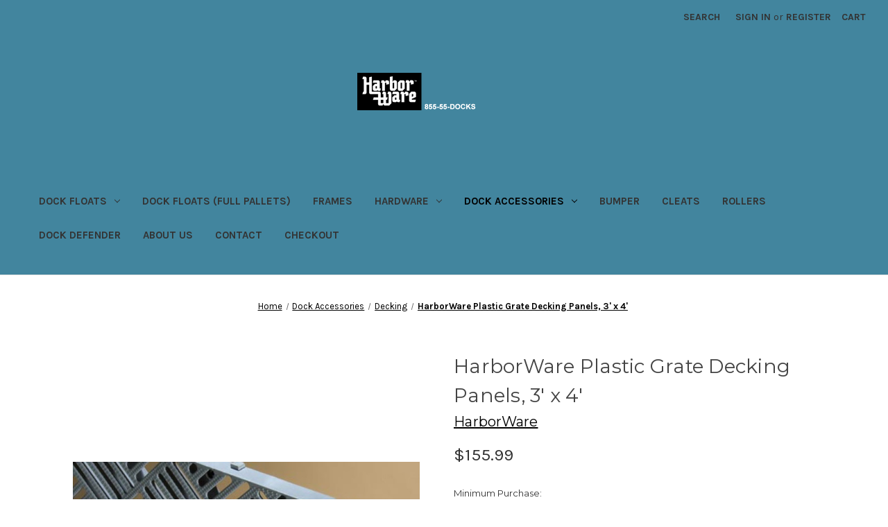

--- FILE ---
content_type: text/html; charset=UTF-8
request_url: https://www.harborware.com/harborware-plastic-grate-decking-panels-3-x-4/
body_size: 17181
content:


<!DOCTYPE html>
<html class="no-js" lang="en">
    <head>
        <title>HarborWare Plastic Grate Decking Panels, 3&#x27; x 4&#x27; - HarborWare</title>
        <link rel="dns-prefetch preconnect" href="https://cdn11.bigcommerce.com/s-7rhh4rqa" crossorigin><link rel="dns-prefetch preconnect" href="https://fonts.googleapis.com/" crossorigin><link rel="dns-prefetch preconnect" href="https://fonts.gstatic.com/" crossorigin>
        <meta property="product:price:amount" content="155.99" /><meta property="product:price:currency" content="USD" /><meta property="og:url" content="https://www.harborware.com/harborware-plastic-grate-decking-panels-3-x-4/" /><meta property="og:site_name" content="HarborWare" /><link rel='canonical' href='https://www.harborware.com/harborware-plastic-grate-decking-panels-3-x-4/' /><meta name='platform' content='bigcommerce.stencil' /><meta property="og:type" content="product" />
<meta property="og:title" content="HarborWare Plastic Grate Decking Panels, 3&#039; x 4&#039;" />
<meta property="og:description" content="Largest boat dock manufacturer in USA, since 1948. Shop online at HarborWare for high quality products and low prices. Dock Floats, Bumper, Frames and more." />
<meta property="og:image" content="https://cdn11.bigcommerce.com/s-7rhh4rqa/products/185/images/7316/SunWalk_Docks_Products_10__57835.1738352142.480.480.jpg?c=2" />
<meta property="og:availability" content="instock" />
<meta property="pinterest:richpins" content="enabled" />
        
         

        <link href="https://cdn11.bigcommerce.com/s-7rhh4rqa/product_images/favicon.ico" rel="shortcut icon">
        <meta name="viewport" content="width=device-width, initial-scale=1">

        <script>
            document.documentElement.className = document.documentElement.className.replace('no-js', 'js');
        </script>

        <script>
    function browserSupportsAllFeatures() {
        return window.Promise
            && window.fetch
            && window.URL
            && window.URLSearchParams
            && window.WeakMap
            // object-fit support
            && ('objectFit' in document.documentElement.style);
    }

    function loadScript(src) {
        var js = document.createElement('script');
        js.src = src;
        js.onerror = function () {
            console.error('Failed to load polyfill script ' + src);
        };
        document.head.appendChild(js);
    }

    if (!browserSupportsAllFeatures()) {
        loadScript('https://cdn11.bigcommerce.com/s-7rhh4rqa/stencil/7746da40-71eb-013d-62cc-56de2538d51e/dist/theme-bundle.polyfills.js');
    }
</script>
        <script>window.consentManagerTranslations = `{"locale":"en","locales":{"consent_manager.data_collection_warning":"en","consent_manager.accept_all_cookies":"en","consent_manager.gdpr_settings":"en","consent_manager.data_collection_preferences":"en","consent_manager.manage_data_collection_preferences":"en","consent_manager.use_data_by_cookies":"en","consent_manager.data_categories_table":"en","consent_manager.allow":"en","consent_manager.accept":"en","consent_manager.deny":"en","consent_manager.dismiss":"en","consent_manager.reject_all":"en","consent_manager.category":"en","consent_manager.purpose":"en","consent_manager.functional_category":"en","consent_manager.functional_purpose":"en","consent_manager.analytics_category":"en","consent_manager.analytics_purpose":"en","consent_manager.targeting_category":"en","consent_manager.advertising_category":"en","consent_manager.advertising_purpose":"en","consent_manager.essential_category":"en","consent_manager.esential_purpose":"en","consent_manager.yes":"en","consent_manager.no":"en","consent_manager.not_available":"en","consent_manager.cancel":"en","consent_manager.save":"en","consent_manager.back_to_preferences":"en","consent_manager.close_without_changes":"en","consent_manager.unsaved_changes":"en","consent_manager.by_using":"en","consent_manager.agree_on_data_collection":"en","consent_manager.change_preferences":"en","consent_manager.cancel_dialog_title":"en","consent_manager.privacy_policy":"en","consent_manager.allow_category_tracking":"en","consent_manager.disallow_category_tracking":"en"},"translations":{"consent_manager.data_collection_warning":"We use cookies (and other similar technologies) to collect data to improve your shopping experience.","consent_manager.accept_all_cookies":"Accept All Cookies","consent_manager.gdpr_settings":"Settings","consent_manager.data_collection_preferences":"Website Data Collection Preferences","consent_manager.manage_data_collection_preferences":"Manage Website Data Collection Preferences","consent_manager.use_data_by_cookies":" uses data collected by cookies and JavaScript libraries to improve your shopping experience.","consent_manager.data_categories_table":"The table below outlines how we use this data by category. To opt out of a category of data collection, select 'No' and save your preferences.","consent_manager.allow":"Allow","consent_manager.accept":"Accept","consent_manager.deny":"Deny","consent_manager.dismiss":"Dismiss","consent_manager.reject_all":"Reject all","consent_manager.category":"Category","consent_manager.purpose":"Purpose","consent_manager.functional_category":"Functional","consent_manager.functional_purpose":"Enables enhanced functionality, such as videos and live chat. If you do not allow these, then some or all of these functions may not work properly.","consent_manager.analytics_category":"Analytics","consent_manager.analytics_purpose":"Provide statistical information on site usage, e.g., web analytics so we can improve this website over time.","consent_manager.targeting_category":"Targeting","consent_manager.advertising_category":"Advertising","consent_manager.advertising_purpose":"Used to create profiles or personalize content to enhance your shopping experience.","consent_manager.essential_category":"Essential","consent_manager.esential_purpose":"Essential for the site and any requested services to work, but do not perform any additional or secondary function.","consent_manager.yes":"Yes","consent_manager.no":"No","consent_manager.not_available":"N/A","consent_manager.cancel":"Cancel","consent_manager.save":"Save","consent_manager.back_to_preferences":"Back to Preferences","consent_manager.close_without_changes":"You have unsaved changes to your data collection preferences. Are you sure you want to close without saving?","consent_manager.unsaved_changes":"You have unsaved changes","consent_manager.by_using":"By using our website, you're agreeing to our","consent_manager.agree_on_data_collection":"By using our website, you're agreeing to the collection of data as described in our ","consent_manager.change_preferences":"You can change your preferences at any time","consent_manager.cancel_dialog_title":"Are you sure you want to cancel?","consent_manager.privacy_policy":"Privacy Policy","consent_manager.allow_category_tracking":"Allow [CATEGORY_NAME] tracking","consent_manager.disallow_category_tracking":"Disallow [CATEGORY_NAME] tracking"}}`;</script>

        <script>
            window.lazySizesConfig = window.lazySizesConfig || {};
            window.lazySizesConfig.loadMode = 1;
        </script>
        <script async src="https://cdn11.bigcommerce.com/s-7rhh4rqa/stencil/7746da40-71eb-013d-62cc-56de2538d51e/dist/theme-bundle.head_async.js"></script>
        
        <link href="https://fonts.googleapis.com/css?family=Montserrat:700,500,400%7CKarla:400,400i,700,700i&display=block" rel="stylesheet">
        
        <script async src="https://cdn11.bigcommerce.com/s-7rhh4rqa/stencil/7746da40-71eb-013d-62cc-56de2538d51e/dist/theme-bundle.font.js"></script>

        <link data-stencil-stylesheet href="https://cdn11.bigcommerce.com/s-7rhh4rqa/stencil/7746da40-71eb-013d-62cc-56de2538d51e/css/theme-c3407e80-8827-013d-3efb-2e448504366b.css" rel="stylesheet">

        <!-- Start Tracking Code for analytics_googleanalytics -->

<script>
  (function(i,s,o,g,r,a,m){i['GoogleAnalyticsObject']=r;i[r]=i[r]||function(){
  (i[r].q=i[r].q||[]).push(arguments)},i[r].l=1*new Date();a=s.createElement(o),
  m=s.getElementsByTagName(o)[0];a.async=1;a.src=g;m.parentNode.insertBefore(a,m)
  })(window,document,'script','https://www.google-analytics.com/analytics.js','ga');

  ga('create', 'UA-34042639-1', 'auto');
  ga('send', 'pageview');

</script>

<!-- End Tracking Code for analytics_googleanalytics -->


<script type="text/javascript" src="https://checkout-sdk.bigcommerce.com/v1/loader.js" defer></script>
<script src="https://www.google.com/recaptcha/api.js" async defer></script>
<script type="text/javascript">
var BCData = {"product_attributes":{"sku":null,"upc":null,"mpn":null,"gtin":null,"weight":null,"base":true,"image":null,"price":{"without_tax":{"formatted":"$155.99","value":155.99,"currency":"USD"},"tax_label":"Tax"},"stock":null,"instock":true,"stock_message":null,"purchasable":true,"purchasing_message":null,"call_for_price_message":null}};
</script>

<script nonce="">
(function () {
    var xmlHttp = new XMLHttpRequest();

    xmlHttp.open('POST', 'https://bes.gcp.data.bigcommerce.com/nobot');
    xmlHttp.setRequestHeader('Content-Type', 'application/json');
    xmlHttp.send('{"store_id":"459127","timezone_offset":"-6.0","timestamp":"2026-01-18T08:24:42.97642100Z","visit_id":"5af36522-f90d-4661-8321-9adf14c11515","channel_id":1}');
})();
</script>

    </head>
    <body>
        <svg data-src="https://cdn11.bigcommerce.com/s-7rhh4rqa/stencil/7746da40-71eb-013d-62cc-56de2538d51e/img/icon-sprite.svg" class="icons-svg-sprite"></svg>

        <a href="#main-content" class="skip-to-main-link">Skip to main content</a>
<header class="header" role="banner">
    <a href="#" class="mobileMenu-toggle" data-mobile-menu-toggle="menu">
        <span class="mobileMenu-toggleIcon">Toggle menu</span>
    </a>
    <nav class="navUser">
        

    <ul class="navUser-section navUser-section--alt">
        <li class="navUser-item">
            <a class="navUser-action navUser-item--compare"
               href="/compare"
               data-compare-nav
               aria-label="Compare"
            >
                Compare <span class="countPill countPill--positive countPill--alt"></span>
            </a>
        </li>
        <li class="navUser-item">
            <button class="navUser-action navUser-action--quickSearch"
               type="button"
               id="quick-search-expand"
               data-search="quickSearch"
               aria-controls="quickSearch"
               aria-label="Search"
            >
                Search
            </button>
        </li>
        <li class="navUser-item navUser-item--account">
                <a class="navUser-action"
                   href="/login.php"
                   aria-label="Sign in"
                >
                    Sign in
                </a>
                    <span class="navUser-or">or</span>
                    <a class="navUser-action"
                       href="/login.php?action&#x3D;create_account"
                       aria-label="Register"
                    >
                        Register
                    </a>
        </li>
        <li class="navUser-item navUser-item--cart">
            <a class="navUser-action"
               data-cart-preview
               data-dropdown="cart-preview-dropdown"
               data-options="align:right"
               href="/cart.php"
               aria-label="Cart with 0 items"
            >
                <span class="navUser-item-cartLabel">Cart</span>
                <span class="countPill cart-quantity"></span>
            </a>

            <div class="dropdown-menu" id="cart-preview-dropdown" data-dropdown-content aria-hidden="true"></div>
        </li>
    </ul>
    <div class="dropdown dropdown--quickSearch" id="quickSearch" aria-hidden="true" data-prevent-quick-search-close>
        <div class="container">
    <form class="form" onsubmit="return false" data-url="/search.php" data-quick-search-form>
        <fieldset class="form-fieldset">
            <div class="form-field">
                <label class="is-srOnly" for="nav-quick-search">Search</label>
                <input class="form-input"
                       data-search-quick
                       name="nav-quick-search"
                       id="nav-quick-search"
                       data-error-message="Search field cannot be empty."
                       placeholder="Search the store"
                       autocomplete="off"
                >
            </div>
        </fieldset>
    </form>
    <section class="quickSearchResults" data-bind="html: results"></section>
    <p role="status"
       aria-live="polite"
       class="aria-description--hidden"
       data-search-aria-message-predefined-text="product results for"
    ></p>
</div>
    </div>
</nav>

        <div class="header-logo header-logo--center">
            <a href="https://www.harborware.com/" class="header-logo__link" data-header-logo-link>
        <div class="header-logo-image-container">
            <img class="header-logo-image"
                 src="https://cdn11.bigcommerce.com/s-7rhh4rqa/images/stencil/250x100/2020_logo_harborware_1572352667__20635.original.png"
                 srcset="https://cdn11.bigcommerce.com/s-7rhh4rqa/images/stencil/250x100/2020_logo_harborware_1572352667__20635.original.png"
                 alt="HarborWare"
                 title="HarborWare">
        </div>
</a>
        </div>
    <div class="navPages-container" id="menu" data-menu>
        <nav class="navPages">
    <div class="navPages-quickSearch">
        <div class="container">
    <form class="form" onsubmit="return false" data-url="/search.php" data-quick-search-form>
        <fieldset class="form-fieldset">
            <div class="form-field">
                <label class="is-srOnly" for="nav-menu-quick-search">Search</label>
                <input class="form-input"
                       data-search-quick
                       name="nav-menu-quick-search"
                       id="nav-menu-quick-search"
                       data-error-message="Search field cannot be empty."
                       placeholder="Search the store"
                       autocomplete="off"
                >
            </div>
        </fieldset>
    </form>
    <section class="quickSearchResults" data-bind="html: results"></section>
    <p role="status"
       aria-live="polite"
       class="aria-description--hidden"
       data-search-aria-message-predefined-text="product results for"
    ></p>
</div>
    </div>
    <ul class="navPages-list">
            <li class="navPages-item">
                <a class="navPages-action has-subMenu"
   href="https://www.harborware.com/dock-floats/"
   data-collapsible="navPages-27"
>
    Dock Floats
    <i class="icon navPages-action-moreIcon" aria-hidden="true">
        <svg><use href="#icon-chevron-down" /></svg>
    </i>
</a>
<div class="navPage-subMenu" id="navPages-27" aria-hidden="true" tabindex="-1">
    <ul class="navPage-subMenu-list">
        <li class="navPage-subMenu-item">
            <a class="navPage-subMenu-action navPages-action"
               href="https://www.harborware.com/dock-floats/"
               aria-label="All Dock Floats"
            >
                All Dock Floats
            </a>
        </li>
            <li class="navPage-subMenu-item">
                    <a class="navPage-subMenu-action navPages-action"
                       href="https://www.harborware.com/1x4-2x8-floats/"
                       aria-label="Dock Floats 1&#x27;x4&#x27; - 2&#x27;x8&#x27;"
                    >
                        Dock Floats 1&#x27;x4&#x27; - 2&#x27;x8&#x27;
                    </a>
            </li>
            <li class="navPage-subMenu-item">
                    <a class="navPage-subMenu-action navPages-action"
                       href="https://www.harborware.com/3x4-3x10-floats/"
                       aria-label="Dock Floats 3&#x27;x4&#x27; - 3&#x27;x10&#x27;"
                    >
                        Dock Floats 3&#x27;x4&#x27; - 3&#x27;x10&#x27;
                    </a>
            </li>
            <li class="navPage-subMenu-item">
                    <a class="navPage-subMenu-action navPages-action"
                       href="https://www.harborware.com/4x4-4x6-floats/"
                       aria-label="Dock Floats 4&#x27;x4&#x27; - 4&#x27;x6&#x27;"
                    >
                        Dock Floats 4&#x27;x4&#x27; - 4&#x27;x6&#x27;
                    </a>
            </li>
            <li class="navPage-subMenu-item">
                    <a class="navPage-subMenu-action navPages-action"
                       href="https://www.harborware.com/4x8-4x10-floats/"
                       aria-label="Dock Floats 4&#x27;x8&#x27; - 4&#x27;x10&#x27;"
                    >
                        Dock Floats 4&#x27;x8&#x27; - 4&#x27;x10&#x27;
                    </a>
            </li>
            <li class="navPage-subMenu-item">
                    <a class="navPage-subMenu-action navPages-action"
                       href="https://www.harborware.com/other/"
                       aria-label="Other"
                    >
                        Other
                    </a>
            </li>
    </ul>
</div>
            </li>
            <li class="navPages-item">
                <a class="navPages-action"
   href="https://www.harborware.com/dock-floats-full-pallets/"
   aria-label="Dock Floats (Full Pallets)"
>
    Dock Floats (Full Pallets)
</a>
            </li>
            <li class="navPages-item">
                <a class="navPages-action"
   href="https://www.harborware.com/dock-frames/"
   aria-label="Frames"
>
    Frames
</a>
            </li>
            <li class="navPages-item">
                <a class="navPages-action has-subMenu"
   href="https://www.harborware.com/dock-hardware/"
   data-collapsible="navPages-34"
>
    Hardware
    <i class="icon navPages-action-moreIcon" aria-hidden="true">
        <svg><use href="#icon-chevron-down" /></svg>
    </i>
</a>
<div class="navPage-subMenu" id="navPages-34" aria-hidden="true" tabindex="-1">
    <ul class="navPage-subMenu-list">
        <li class="navPage-subMenu-item">
            <a class="navPage-subMenu-action navPages-action"
               href="https://www.harborware.com/dock-hardware/"
               aria-label="All Hardware"
            >
                All Hardware
            </a>
        </li>
            <li class="navPage-subMenu-item">
                    <a class="navPage-subMenu-action navPages-action"
                       href="https://www.harborware.com/anchor-shackles/"
                       aria-label="Anchor Shackles"
                    >
                        Anchor Shackles
                    </a>
            </li>
            <li class="navPage-subMenu-item">
                    <a class="navPage-subMenu-action navPages-action"
                       href="https://www.harborware.com/cable/"
                       aria-label="Cable"
                    >
                        Cable
                    </a>
            </li>
            <li class="navPage-subMenu-item">
                    <a class="navPage-subMenu-action navPages-action"
                       href="https://www.harborware.com/clamps-thimbles/"
                       aria-label="Clamps &amp; Thimbles"
                    >
                        Clamps &amp; Thimbles
                    </a>
            </li>
            <li class="navPage-subMenu-item">
                    <a class="navPage-subMenu-action navPages-action"
                       href="https://www.harborware.com/corner-brackets/"
                       aria-label="Corner Brackets"
                    >
                        Corner Brackets
                    </a>
            </li>
            <li class="navPage-subMenu-item">
                    <a class="navPage-subMenu-action navPages-action"
                       href="https://www.harborware.com/dock-connectors/"
                       aria-label="Dock Connectors"
                    >
                        Dock Connectors
                    </a>
            </li>
            <li class="navPage-subMenu-item">
                    <a class="navPage-subMenu-action navPages-action"
                       href="https://www.harborware.com/winches/"
                       aria-label="Winches"
                    >
                        Winches
                    </a>
            </li>
            <li class="navPage-subMenu-item">
                    <a class="navPage-subMenu-action navPages-action"
                       href="https://www.harborware.com/mooring-rings/"
                       aria-label="Mooring Rings"
                    >
                        Mooring Rings
                    </a>
            </li>
    </ul>
</div>
            </li>
            <li class="navPages-item">
                <a class="navPages-action has-subMenu activePage"
   href="https://www.harborware.com/dock-accessories-1/"
   data-collapsible="navPages-274"
>
    Dock Accessories
    <i class="icon navPages-action-moreIcon" aria-hidden="true">
        <svg><use href="#icon-chevron-down" /></svg>
    </i>
</a>
<div class="navPage-subMenu" id="navPages-274" aria-hidden="true" tabindex="-1">
    <ul class="navPage-subMenu-list">
        <li class="navPage-subMenu-item">
            <a class="navPage-subMenu-action navPages-action"
               href="https://www.harborware.com/dock-accessories-1/"
               aria-label="All Dock Accessories"
            >
                All Dock Accessories
            </a>
        </li>
            <li class="navPage-subMenu-item">
                    <a class="navPage-subMenu-action navPages-action"
                       href="https://www.harborware.com/decking-1/"
                       aria-label="Decking"
                    >
                        Decking
                    </a>
            </li>
            <li class="navPage-subMenu-item">
                    <a class="navPage-subMenu-action navPages-action"
                       href="https://www.harborware.com/ladders/"
                       aria-label="Ladders"
                    >
                        Ladders
                    </a>
            </li>
            <li class="navPage-subMenu-item">
                    <a class="navPage-subMenu-action navPages-action"
                       href="https://www.harborware.com/harborware-buoys-1/"
                       aria-label="Marker Buoys"
                    >
                        Marker Buoys
                    </a>
            </li>
            <li class="navPage-subMenu-item">
                    <a class="navPage-subMenu-action navPages-action"
                       href="https://www.harborware.com/piling-cap/"
                       aria-label="Piling Cap"
                    >
                        Piling Cap
                    </a>
            </li>
            <li class="navPage-subMenu-item">
                    <a class="navPage-subMenu-action navPages-action"
                       href="https://www.harborware.com/boat-lift/"
                       aria-label="Boat Lifts"
                    >
                        Boat Lifts
                    </a>
            </li>
            <li class="navPage-subMenu-item">
                    <a class="navPage-subMenu-action navPages-action"
                       href="https://www.harborware.com/solar-light/"
                       aria-label="Solar LIghts"
                    >
                        Solar LIghts
                    </a>
            </li>
            <li class="navPage-subMenu-item">
                    <a class="navPage-subMenu-action navPages-action"
                       href="https://www.harborware.com/storage/"
                       aria-label="Storage "
                    >
                        Storage 
                    </a>
            </li>
    </ul>
</div>
            </li>
            <li class="navPages-item">
                <a class="navPages-action"
   href="https://www.harborware.com/dock-bumper/"
   aria-label="Bumper"
>
    Bumper
</a>
            </li>
            <li class="navPages-item">
                <a class="navPages-action"
   href="https://www.harborware.com/dock-cleats/"
   aria-label="Cleats"
>
    Cleats
</a>
            </li>
            <li class="navPages-item">
                <a class="navPages-action"
   href="https://www.harborware.com/dock-rollers/"
   aria-label="Rollers"
>
    Rollers
</a>
            </li>
                 <li class="navPages-item navPages-item-page">
                     <a class="navPages-action"
                        href="https://www.harborware.com/dock-defender/"
                        aria-label="Dock Defender"
                     >
                         Dock Defender
                     </a>
                 </li>
                 <li class="navPages-item navPages-item-page">
                     <a class="navPages-action"
                        href="https://www.harborware.com/about-us/"
                        aria-label="About Us"
                     >
                         About Us
                     </a>
                 </li>
                 <li class="navPages-item navPages-item-page">
                     <a class="navPages-action"
                        href="https://www.harborware.com/contact/"
                        aria-label="Contact"
                     >
                         Contact
                     </a>
                 </li>
                 <li class="navPages-item navPages-item-page">
                     <a class="navPages-action"
                        href="/cart.php"
                        aria-label="Checkout"
                     >
                         Checkout
                     </a>
                 </li>
    </ul>
    <ul class="navPages-list navPages-list--user">
            <li class="navPages-item">
                <a class="navPages-action"
                   href="/login.php"
                   aria-label="Sign in"
                >
                    Sign in
                </a>
                    or
                    <a class="navPages-action"
                       href="/login.php?action&#x3D;create_account"
                       aria-label="Register"
                    >
                        Register
                    </a>
            </li>
    </ul>
</nav>
    </div>
    <div data-content-region="header_navigation_bottom--global"><div data-layout-id="f867dcf6-fb9e-4198-a61d-12d2c23a68b7">       <div data-sub-layout-container="8e66b27b-398e-444b-87fe-d953e7473378" data-layout-name="Layout">
    <style data-container-styling="8e66b27b-398e-444b-87fe-d953e7473378">
        [data-sub-layout-container="8e66b27b-398e-444b-87fe-d953e7473378"] {
            box-sizing: border-box;
            display: flex;
            flex-wrap: wrap;
            z-index: 0;
            position: relative;
            height: ;
            padding-top: 0px;
            padding-right: 0px;
            padding-bottom: 0px;
            padding-left: 0px;
            margin-top: 0px;
            margin-right: 0px;
            margin-bottom: 0px;
            margin-left: 0px;
            border-width: 0px;
            border-style: solid;
            border-color: #333333;
        }

        [data-sub-layout-container="8e66b27b-398e-444b-87fe-d953e7473378"]:after {
            display: block;
            position: absolute;
            top: 0;
            left: 0;
            bottom: 0;
            right: 0;
            background-size: cover;
            z-index: auto;
        }
    </style>

    <div data-sub-layout="abc75cc8-d0f1-41ea-a41d-966064d420e1">
        <style data-column-styling="abc75cc8-d0f1-41ea-a41d-966064d420e1">
            [data-sub-layout="abc75cc8-d0f1-41ea-a41d-966064d420e1"] {
                display: flex;
                flex-direction: column;
                box-sizing: border-box;
                flex-basis: 100%;
                max-width: 100%;
                z-index: 0;
                position: relative;
                height: ;
                padding-top: 0px;
                padding-right: 10.5px;
                padding-bottom: 0px;
                padding-left: 10.5px;
                margin-top: 0px;
                margin-right: 0px;
                margin-bottom: 0px;
                margin-left: 0px;
                border-width: 0px;
                border-style: solid;
                border-color: #333333;
                justify-content: center;
            }
            [data-sub-layout="abc75cc8-d0f1-41ea-a41d-966064d420e1"]:after {
                display: block;
                position: absolute;
                top: 0;
                left: 0;
                bottom: 0;
                right: 0;
                background-size: cover;
                z-index: auto;
            }
            @media only screen and (max-width: 700px) {
                [data-sub-layout="abc75cc8-d0f1-41ea-a41d-966064d420e1"] {
                    flex-basis: 100%;
                    max-width: 100%;
                }
            }
        </style>
        <div data-widget-id="b1e8bb64-1d79-4cb3-b9a2-0f91e8b8206b" data-placement-id="257136c9-3ec5-4508-9a01-d2c8170920ad" data-placement-status="ACTIVE"><style>
    .sd-simple-text-b1e8bb64-1d79-4cb3-b9a2-0f91e8b8206b {
      padding-top: 0px;
      padding-right: 0px;
      padding-bottom: 0px;
      padding-left: 0px;

      margin-top: 0px;
      margin-right: 0px;
      margin-bottom: 0px;
      margin-left: 0px;

    }

    .sd-simple-text-b1e8bb64-1d79-4cb3-b9a2-0f91e8b8206b * {
      margin: 0;
      padding: 0;

        color: #333333;
        font-family: inherit;
        font-weight: 500;
        font-size: 24px;
        min-height: 24px;

    }

    .sd-simple-text-b1e8bb64-1d79-4cb3-b9a2-0f91e8b8206b {
        text-align: center;
    }

    #sd-simple-text-editable-b1e8bb64-1d79-4cb3-b9a2-0f91e8b8206b {
      min-width: 14px;
      line-height: 1.5;
      display: inline-block;
    }

    #sd-simple-text-editable-b1e8bb64-1d79-4cb3-b9a2-0f91e8b8206b[data-edit-mode="true"]:hover,
    #sd-simple-text-editable-b1e8bb64-1d79-4cb3-b9a2-0f91e8b8206b[data-edit-mode="true"]:active,
    #sd-simple-text-editable-b1e8bb64-1d79-4cb3-b9a2-0f91e8b8206b[data-edit-mode="true"]:focus {
      outline: 1px dashed #3C64F4;
    }

    #sd-simple-text-editable-b1e8bb64-1d79-4cb3-b9a2-0f91e8b8206b strong,
    #sd-simple-text-editable-b1e8bb64-1d79-4cb3-b9a2-0f91e8b8206b strong * {
      font-weight: bold;
    }

    #sd-simple-text-editable-b1e8bb64-1d79-4cb3-b9a2-0f91e8b8206b a {
      color: inherit;
    }

    @supports (color: color-mix(in srgb, #000 50%, #fff 50%)) {
      #sd-simple-text-editable-b1e8bb64-1d79-4cb3-b9a2-0f91e8b8206b a:hover,
      #sd-simple-text-editable-b1e8bb64-1d79-4cb3-b9a2-0f91e8b8206b a:active,
      #sd-simple-text-editable-b1e8bb64-1d79-4cb3-b9a2-0f91e8b8206b a:focus {
        color: color-mix(in srgb, currentColor 68%, white 32%);
      }
    }

    @supports not (color: color-mix(in srgb, #000 50%, #fff 50%)) {
      #sd-simple-text-editable-b1e8bb64-1d79-4cb3-b9a2-0f91e8b8206b a:hover,
      #sd-simple-text-editable-b1e8bb64-1d79-4cb3-b9a2-0f91e8b8206b a:active,
      #sd-simple-text-editable-b1e8bb64-1d79-4cb3-b9a2-0f91e8b8206b a:focus {
        filter: brightness(2);
      }
    }
</style>

<div class="sd-simple-text-b1e8bb64-1d79-4cb3-b9a2-0f91e8b8206b ">
  <div id="sd-simple-text-editable-b1e8bb64-1d79-4cb3-b9a2-0f91e8b8206b" data-edit-mode="">
    
  </div>
</div>

</div>
    </div>
</div>

       <div data-sub-layout-container="364e440d-35a3-43cf-8827-2d8e29f94ffe" data-layout-name="Layout">
    <style data-container-styling="364e440d-35a3-43cf-8827-2d8e29f94ffe">
        [data-sub-layout-container="364e440d-35a3-43cf-8827-2d8e29f94ffe"] {
            box-sizing: border-box;
            display: flex;
            flex-wrap: wrap;
            z-index: 0;
            position: relative;
            height: ;
            padding-top: 0px;
            padding-right: 0px;
            padding-bottom: 0px;
            padding-left: 0px;
            margin-top: 0px;
            margin-right: 0px;
            margin-bottom: 0px;
            margin-left: 0px;
            border-width: 0px;
            border-style: solid;
            border-color: #333333;
        }

        [data-sub-layout-container="364e440d-35a3-43cf-8827-2d8e29f94ffe"]:after {
            display: block;
            position: absolute;
            top: 0;
            left: 0;
            bottom: 0;
            right: 0;
            background-size: cover;
            z-index: auto;
        }
    </style>

    <div data-sub-layout="163373b4-2f25-4394-8b07-0a5684cfc20b">
        <style data-column-styling="163373b4-2f25-4394-8b07-0a5684cfc20b">
            [data-sub-layout="163373b4-2f25-4394-8b07-0a5684cfc20b"] {
                display: flex;
                flex-direction: column;
                box-sizing: border-box;
                flex-basis: 100%;
                max-width: 100%;
                z-index: 0;
                position: relative;
                height: ;
                background-color: rgba(45, 45, 45, 1);
                padding-top: 0px;
                padding-right: 10.5px;
                padding-bottom: 0px;
                padding-left: 10.5px;
                margin-top: 0px;
                margin-right: 11px;
                margin-bottom: 0px;
                margin-left: 0px;
                border-width: 0px;
                border-style: solid;
                border-color: #333333;
                justify-content: center;
            }
            [data-sub-layout="163373b4-2f25-4394-8b07-0a5684cfc20b"]:after {
                display: block;
                position: absolute;
                top: 0;
                left: 0;
                bottom: 0;
                right: 0;
                background-size: cover;
                z-index: -1;
                content: '';
            }
            @media only screen and (max-width: 700px) {
                [data-sub-layout="163373b4-2f25-4394-8b07-0a5684cfc20b"] {
                    flex-basis: 100%;
                    max-width: 100%;
                }
            }
        </style>
    </div>
</div>

</div></div>
</header>
<div data-content-region="header_bottom--global"></div>
<div data-content-region="header_bottom"></div>
        <div class="body" id="main-content" data-currency-code="USD">
     
    <div class="container">
        
    <nav aria-label="Breadcrumb">
    <ol class="breadcrumbs">
                <li class="breadcrumb ">
                    <a class="breadcrumb-label"
                       href="https://www.harborware.com/"
                       
                    >
                        <span>Home</span>
                    </a>
                </li>
                <li class="breadcrumb ">
                    <a class="breadcrumb-label"
                       href="https://www.harborware.com/dock-accessories-1/"
                       
                    >
                        <span>Dock Accessories</span>
                    </a>
                </li>
                <li class="breadcrumb ">
                    <a class="breadcrumb-label"
                       href="https://www.harborware.com/decking-1/"
                       
                    >
                        <span>Decking</span>
                    </a>
                </li>
                <li class="breadcrumb is-active">
                    <a class="breadcrumb-label"
                       href="https://www.harborware.com/harborware-plastic-grate-decking-panels-3-x-4/"
                       aria-current="page"
                    >
                        <span>HarborWare Plastic Grate Decking Panels, 3&#x27; x 4&#x27;</span>
                    </a>
                </li>
    </ol>
</nav>

<script type="application/ld+json">
{
    "@context": "https://schema.org",
    "@type": "BreadcrumbList",
    "itemListElement":
    [
        {
            "@type": "ListItem",
            "position": 1,
            "item": {
                "@id": "https://www.harborware.com/",
                "name": "Home"
            }
        },
        {
            "@type": "ListItem",
            "position": 2,
            "item": {
                "@id": "https://www.harborware.com/dock-accessories-1/",
                "name": "Dock Accessories"
            }
        },
        {
            "@type": "ListItem",
            "position": 3,
            "item": {
                "@id": "https://www.harborware.com/decking-1/",
                "name": "Decking"
            }
        },
        {
            "@type": "ListItem",
            "position": 4,
            "item": {
                "@id": "https://www.harborware.com/harborware-plastic-grate-decking-panels-3-x-4/",
                "name": "HarborWare Plastic Grate Decking Panels, 3' x 4'"
            }
        }
    ]
}
</script>


    <div>
        

<div class="productView"
    data-event-type="product"
    data-entity-id="185"
    data-name="HarborWare Plastic Grate Decking Panels, 3&#x27; x 4&#x27;"
    data-product-category="
        Dock Accessories, 
            Dock Accessories/Decking
    "
    data-product-brand="HarborWare"
    data-product-price="
            155.99
"
    data-product-variant="single-product-option">


    <section class="productView-images" data-image-gallery>
        <span
    data-carousel-content-change-message
    class="aria-description--hidden"
    aria-live="polite" 
    role="status"></span>
        <figure class="productView-image"
                data-image-gallery-main
                data-zoom-image="https://cdn11.bigcommerce.com/s-7rhh4rqa/images/stencil/1280x1280/products/185/7316/SunWalk_Docks_Products_10__57835.1738352142.jpg?c=2"
                >
            <div class="productView-img-container">
                    <a href="https://cdn11.bigcommerce.com/s-7rhh4rqa/images/stencil/1280x1280/products/185/7316/SunWalk_Docks_Products_10__57835.1738352142.jpg?c=2"
                        target="_blank">
                <img src="https://cdn11.bigcommerce.com/s-7rhh4rqa/images/stencil/500x659/products/185/7316/SunWalk_Docks_Products_10__57835.1738352142.jpg?c=2" alt="Stone detail" title="Stone detail" data-sizes="auto"
    srcset="https://cdn11.bigcommerce.com/s-7rhh4rqa/images/stencil/80w/products/185/7316/SunWalk_Docks_Products_10__57835.1738352142.jpg?c=2"
data-srcset="https://cdn11.bigcommerce.com/s-7rhh4rqa/images/stencil/80w/products/185/7316/SunWalk_Docks_Products_10__57835.1738352142.jpg?c=2 80w, https://cdn11.bigcommerce.com/s-7rhh4rqa/images/stencil/160w/products/185/7316/SunWalk_Docks_Products_10__57835.1738352142.jpg?c=2 160w, https://cdn11.bigcommerce.com/s-7rhh4rqa/images/stencil/320w/products/185/7316/SunWalk_Docks_Products_10__57835.1738352142.jpg?c=2 320w, https://cdn11.bigcommerce.com/s-7rhh4rqa/images/stencil/640w/products/185/7316/SunWalk_Docks_Products_10__57835.1738352142.jpg?c=2 640w, https://cdn11.bigcommerce.com/s-7rhh4rqa/images/stencil/960w/products/185/7316/SunWalk_Docks_Products_10__57835.1738352142.jpg?c=2 960w, https://cdn11.bigcommerce.com/s-7rhh4rqa/images/stencil/1280w/products/185/7316/SunWalk_Docks_Products_10__57835.1738352142.jpg?c=2 1280w, https://cdn11.bigcommerce.com/s-7rhh4rqa/images/stencil/1920w/products/185/7316/SunWalk_Docks_Products_10__57835.1738352142.jpg?c=2 1920w, https://cdn11.bigcommerce.com/s-7rhh4rqa/images/stencil/2560w/products/185/7316/SunWalk_Docks_Products_10__57835.1738352142.jpg?c=2 2560w"

class="lazyload productView-image--default"

data-main-image />
                    </a>
            </div>
        </figure>
        <ul class="productView-thumbnails" data-slick='{
                "infinite": false,
                "mobileFirst": true,
                "dots": false,
                "accessibility": false,
                "slidesToShow": 5,
                "slidesToScroll": 5
            }'>
                <li class="productView-thumbnail">
                    <a
                        class="productView-thumbnail-link"
                        href="https://cdn11.bigcommerce.com/s-7rhh4rqa/images/stencil/1280x1280/products/185/7316/SunWalk_Docks_Products_10__57835.1738352142.jpg?c=2"
                        data-image-gallery-item
                        data-image-gallery-new-image-url="https://cdn11.bigcommerce.com/s-7rhh4rqa/images/stencil/500x659/products/185/7316/SunWalk_Docks_Products_10__57835.1738352142.jpg?c=2"
                        data-image-gallery-new-image-srcset="https://cdn11.bigcommerce.com/s-7rhh4rqa/images/stencil/80w/products/185/7316/SunWalk_Docks_Products_10__57835.1738352142.jpg?c=2 80w, https://cdn11.bigcommerce.com/s-7rhh4rqa/images/stencil/160w/products/185/7316/SunWalk_Docks_Products_10__57835.1738352142.jpg?c=2 160w, https://cdn11.bigcommerce.com/s-7rhh4rqa/images/stencil/320w/products/185/7316/SunWalk_Docks_Products_10__57835.1738352142.jpg?c=2 320w, https://cdn11.bigcommerce.com/s-7rhh4rqa/images/stencil/640w/products/185/7316/SunWalk_Docks_Products_10__57835.1738352142.jpg?c=2 640w, https://cdn11.bigcommerce.com/s-7rhh4rqa/images/stencil/960w/products/185/7316/SunWalk_Docks_Products_10__57835.1738352142.jpg?c=2 960w, https://cdn11.bigcommerce.com/s-7rhh4rqa/images/stencil/1280w/products/185/7316/SunWalk_Docks_Products_10__57835.1738352142.jpg?c=2 1280w, https://cdn11.bigcommerce.com/s-7rhh4rqa/images/stencil/1920w/products/185/7316/SunWalk_Docks_Products_10__57835.1738352142.jpg?c=2 1920w, https://cdn11.bigcommerce.com/s-7rhh4rqa/images/stencil/2560w/products/185/7316/SunWalk_Docks_Products_10__57835.1738352142.jpg?c=2 2560w"
                        data-image-gallery-zoom-image-url="https://cdn11.bigcommerce.com/s-7rhh4rqa/images/stencil/1280x1280/products/185/7316/SunWalk_Docks_Products_10__57835.1738352142.jpg?c=2"
                    >
                    <img src="https://cdn11.bigcommerce.com/s-7rhh4rqa/images/stencil/50x50/products/185/7316/SunWalk_Docks_Products_10__57835.1738352142.jpg?c=2" alt="Stone detail" title="Stone detail" data-sizes="auto"
    srcset="https://cdn11.bigcommerce.com/s-7rhh4rqa/images/stencil/80w/products/185/7316/SunWalk_Docks_Products_10__57835.1738352142.jpg?c=2"
data-srcset="https://cdn11.bigcommerce.com/s-7rhh4rqa/images/stencil/80w/products/185/7316/SunWalk_Docks_Products_10__57835.1738352142.jpg?c=2 80w, https://cdn11.bigcommerce.com/s-7rhh4rqa/images/stencil/160w/products/185/7316/SunWalk_Docks_Products_10__57835.1738352142.jpg?c=2 160w, https://cdn11.bigcommerce.com/s-7rhh4rqa/images/stencil/320w/products/185/7316/SunWalk_Docks_Products_10__57835.1738352142.jpg?c=2 320w, https://cdn11.bigcommerce.com/s-7rhh4rqa/images/stencil/640w/products/185/7316/SunWalk_Docks_Products_10__57835.1738352142.jpg?c=2 640w, https://cdn11.bigcommerce.com/s-7rhh4rqa/images/stencil/960w/products/185/7316/SunWalk_Docks_Products_10__57835.1738352142.jpg?c=2 960w, https://cdn11.bigcommerce.com/s-7rhh4rqa/images/stencil/1280w/products/185/7316/SunWalk_Docks_Products_10__57835.1738352142.jpg?c=2 1280w, https://cdn11.bigcommerce.com/s-7rhh4rqa/images/stencil/1920w/products/185/7316/SunWalk_Docks_Products_10__57835.1738352142.jpg?c=2 1920w, https://cdn11.bigcommerce.com/s-7rhh4rqa/images/stencil/2560w/products/185/7316/SunWalk_Docks_Products_10__57835.1738352142.jpg?c=2 2560w"

class="lazyload"

 />
                    </a>
                </li>
                <li class="productView-thumbnail">
                    <a
                        class="productView-thumbnail-link"
                        href="https://cdn11.bigcommerce.com/s-7rhh4rqa/images/stencil/1280x1280/products/185/7317/gray_grated_decking__68366.1738352142.png?c=2"
                        data-image-gallery-item
                        data-image-gallery-new-image-url="https://cdn11.bigcommerce.com/s-7rhh4rqa/images/stencil/500x659/products/185/7317/gray_grated_decking__68366.1738352142.png?c=2"
                        data-image-gallery-new-image-srcset="https://cdn11.bigcommerce.com/s-7rhh4rqa/images/stencil/80w/products/185/7317/gray_grated_decking__68366.1738352142.png?c=2 80w, https://cdn11.bigcommerce.com/s-7rhh4rqa/images/stencil/160w/products/185/7317/gray_grated_decking__68366.1738352142.png?c=2 160w, https://cdn11.bigcommerce.com/s-7rhh4rqa/images/stencil/320w/products/185/7317/gray_grated_decking__68366.1738352142.png?c=2 320w, https://cdn11.bigcommerce.com/s-7rhh4rqa/images/stencil/640w/products/185/7317/gray_grated_decking__68366.1738352142.png?c=2 640w, https://cdn11.bigcommerce.com/s-7rhh4rqa/images/stencil/960w/products/185/7317/gray_grated_decking__68366.1738352142.png?c=2 960w, https://cdn11.bigcommerce.com/s-7rhh4rqa/images/stencil/1280w/products/185/7317/gray_grated_decking__68366.1738352142.png?c=2 1280w, https://cdn11.bigcommerce.com/s-7rhh4rqa/images/stencil/1920w/products/185/7317/gray_grated_decking__68366.1738352142.png?c=2 1920w, https://cdn11.bigcommerce.com/s-7rhh4rqa/images/stencil/2560w/products/185/7317/gray_grated_decking__68366.1738352142.png?c=2 2560w"
                        data-image-gallery-zoom-image-url="https://cdn11.bigcommerce.com/s-7rhh4rqa/images/stencil/1280x1280/products/185/7317/gray_grated_decking__68366.1738352142.png?c=2"
                    >
                    <img src="https://cdn11.bigcommerce.com/s-7rhh4rqa/images/stencil/50x50/products/185/7317/gray_grated_decking__68366.1738352142.png?c=2" alt="Stone" title="Stone" data-sizes="auto"
    srcset="https://cdn11.bigcommerce.com/s-7rhh4rqa/images/stencil/80w/products/185/7317/gray_grated_decking__68366.1738352142.png?c=2"
data-srcset="https://cdn11.bigcommerce.com/s-7rhh4rqa/images/stencil/80w/products/185/7317/gray_grated_decking__68366.1738352142.png?c=2 80w, https://cdn11.bigcommerce.com/s-7rhh4rqa/images/stencil/160w/products/185/7317/gray_grated_decking__68366.1738352142.png?c=2 160w, https://cdn11.bigcommerce.com/s-7rhh4rqa/images/stencil/320w/products/185/7317/gray_grated_decking__68366.1738352142.png?c=2 320w, https://cdn11.bigcommerce.com/s-7rhh4rqa/images/stencil/640w/products/185/7317/gray_grated_decking__68366.1738352142.png?c=2 640w, https://cdn11.bigcommerce.com/s-7rhh4rqa/images/stencil/960w/products/185/7317/gray_grated_decking__68366.1738352142.png?c=2 960w, https://cdn11.bigcommerce.com/s-7rhh4rqa/images/stencil/1280w/products/185/7317/gray_grated_decking__68366.1738352142.png?c=2 1280w, https://cdn11.bigcommerce.com/s-7rhh4rqa/images/stencil/1920w/products/185/7317/gray_grated_decking__68366.1738352142.png?c=2 1920w, https://cdn11.bigcommerce.com/s-7rhh4rqa/images/stencil/2560w/products/185/7317/gray_grated_decking__68366.1738352142.png?c=2 2560w"

class="lazyload"

 />
                    </a>
                </li>
                <li class="productView-thumbnail">
                    <a
                        class="productView-thumbnail-link"
                        href="https://cdn11.bigcommerce.com/s-7rhh4rqa/images/stencil/1280x1280/products/185/400/plastic_decking2__91896.1657569262.jpg?c=2"
                        data-image-gallery-item
                        data-image-gallery-new-image-url="https://cdn11.bigcommerce.com/s-7rhh4rqa/images/stencil/500x659/products/185/400/plastic_decking2__91896.1657569262.jpg?c=2"
                        data-image-gallery-new-image-srcset="https://cdn11.bigcommerce.com/s-7rhh4rqa/images/stencil/80w/products/185/400/plastic_decking2__91896.1657569262.jpg?c=2 80w, https://cdn11.bigcommerce.com/s-7rhh4rqa/images/stencil/160w/products/185/400/plastic_decking2__91896.1657569262.jpg?c=2 160w, https://cdn11.bigcommerce.com/s-7rhh4rqa/images/stencil/320w/products/185/400/plastic_decking2__91896.1657569262.jpg?c=2 320w, https://cdn11.bigcommerce.com/s-7rhh4rqa/images/stencil/640w/products/185/400/plastic_decking2__91896.1657569262.jpg?c=2 640w, https://cdn11.bigcommerce.com/s-7rhh4rqa/images/stencil/960w/products/185/400/plastic_decking2__91896.1657569262.jpg?c=2 960w, https://cdn11.bigcommerce.com/s-7rhh4rqa/images/stencil/1280w/products/185/400/plastic_decking2__91896.1657569262.jpg?c=2 1280w, https://cdn11.bigcommerce.com/s-7rhh4rqa/images/stencil/1920w/products/185/400/plastic_decking2__91896.1657569262.jpg?c=2 1920w, https://cdn11.bigcommerce.com/s-7rhh4rqa/images/stencil/2560w/products/185/400/plastic_decking2__91896.1657569262.jpg?c=2 2560w"
                        data-image-gallery-zoom-image-url="https://cdn11.bigcommerce.com/s-7rhh4rqa/images/stencil/1280x1280/products/185/400/plastic_decking2__91896.1657569262.jpg?c=2"
                    >
                    <img src="https://cdn11.bigcommerce.com/s-7rhh4rqa/images/stencil/50x50/products/185/400/plastic_decking2__91896.1657569262.jpg?c=2" alt="Stone" title="Stone" data-sizes="auto"
    srcset="https://cdn11.bigcommerce.com/s-7rhh4rqa/images/stencil/80w/products/185/400/plastic_decking2__91896.1657569262.jpg?c=2"
data-srcset="https://cdn11.bigcommerce.com/s-7rhh4rqa/images/stencil/80w/products/185/400/plastic_decking2__91896.1657569262.jpg?c=2 80w, https://cdn11.bigcommerce.com/s-7rhh4rqa/images/stencil/160w/products/185/400/plastic_decking2__91896.1657569262.jpg?c=2 160w, https://cdn11.bigcommerce.com/s-7rhh4rqa/images/stencil/320w/products/185/400/plastic_decking2__91896.1657569262.jpg?c=2 320w, https://cdn11.bigcommerce.com/s-7rhh4rqa/images/stencil/640w/products/185/400/plastic_decking2__91896.1657569262.jpg?c=2 640w, https://cdn11.bigcommerce.com/s-7rhh4rqa/images/stencil/960w/products/185/400/plastic_decking2__91896.1657569262.jpg?c=2 960w, https://cdn11.bigcommerce.com/s-7rhh4rqa/images/stencil/1280w/products/185/400/plastic_decking2__91896.1657569262.jpg?c=2 1280w, https://cdn11.bigcommerce.com/s-7rhh4rqa/images/stencil/1920w/products/185/400/plastic_decking2__91896.1657569262.jpg?c=2 1920w, https://cdn11.bigcommerce.com/s-7rhh4rqa/images/stencil/2560w/products/185/400/plastic_decking2__91896.1657569262.jpg?c=2 2560w"

class="lazyload"

 />
                    </a>
                </li>
                <li class="productView-thumbnail">
                    <a
                        class="productView-thumbnail-link"
                        href="https://cdn11.bigcommerce.com/s-7rhh4rqa/images/stencil/1280x1280/products/185/7318/SunWalk_Docks_Products_25__43455.1738352142.jpg?c=2"
                        data-image-gallery-item
                        data-image-gallery-new-image-url="https://cdn11.bigcommerce.com/s-7rhh4rqa/images/stencil/500x659/products/185/7318/SunWalk_Docks_Products_25__43455.1738352142.jpg?c=2"
                        data-image-gallery-new-image-srcset="https://cdn11.bigcommerce.com/s-7rhh4rqa/images/stencil/80w/products/185/7318/SunWalk_Docks_Products_25__43455.1738352142.jpg?c=2 80w, https://cdn11.bigcommerce.com/s-7rhh4rqa/images/stencil/160w/products/185/7318/SunWalk_Docks_Products_25__43455.1738352142.jpg?c=2 160w, https://cdn11.bigcommerce.com/s-7rhh4rqa/images/stencil/320w/products/185/7318/SunWalk_Docks_Products_25__43455.1738352142.jpg?c=2 320w, https://cdn11.bigcommerce.com/s-7rhh4rqa/images/stencil/640w/products/185/7318/SunWalk_Docks_Products_25__43455.1738352142.jpg?c=2 640w, https://cdn11.bigcommerce.com/s-7rhh4rqa/images/stencil/960w/products/185/7318/SunWalk_Docks_Products_25__43455.1738352142.jpg?c=2 960w, https://cdn11.bigcommerce.com/s-7rhh4rqa/images/stencil/1280w/products/185/7318/SunWalk_Docks_Products_25__43455.1738352142.jpg?c=2 1280w, https://cdn11.bigcommerce.com/s-7rhh4rqa/images/stencil/1920w/products/185/7318/SunWalk_Docks_Products_25__43455.1738352142.jpg?c=2 1920w, https://cdn11.bigcommerce.com/s-7rhh4rqa/images/stencil/2560w/products/185/7318/SunWalk_Docks_Products_25__43455.1738352142.jpg?c=2 2560w"
                        data-image-gallery-zoom-image-url="https://cdn11.bigcommerce.com/s-7rhh4rqa/images/stencil/1280x1280/products/185/7318/SunWalk_Docks_Products_25__43455.1738352142.jpg?c=2"
                    >
                    <img src="https://cdn11.bigcommerce.com/s-7rhh4rqa/images/stencil/50x50/products/185/7318/SunWalk_Docks_Products_25__43455.1738352142.jpg?c=2" alt="Oak" title="Oak" data-sizes="auto"
    srcset="https://cdn11.bigcommerce.com/s-7rhh4rqa/images/stencil/80w/products/185/7318/SunWalk_Docks_Products_25__43455.1738352142.jpg?c=2"
data-srcset="https://cdn11.bigcommerce.com/s-7rhh4rqa/images/stencil/80w/products/185/7318/SunWalk_Docks_Products_25__43455.1738352142.jpg?c=2 80w, https://cdn11.bigcommerce.com/s-7rhh4rqa/images/stencil/160w/products/185/7318/SunWalk_Docks_Products_25__43455.1738352142.jpg?c=2 160w, https://cdn11.bigcommerce.com/s-7rhh4rqa/images/stencil/320w/products/185/7318/SunWalk_Docks_Products_25__43455.1738352142.jpg?c=2 320w, https://cdn11.bigcommerce.com/s-7rhh4rqa/images/stencil/640w/products/185/7318/SunWalk_Docks_Products_25__43455.1738352142.jpg?c=2 640w, https://cdn11.bigcommerce.com/s-7rhh4rqa/images/stencil/960w/products/185/7318/SunWalk_Docks_Products_25__43455.1738352142.jpg?c=2 960w, https://cdn11.bigcommerce.com/s-7rhh4rqa/images/stencil/1280w/products/185/7318/SunWalk_Docks_Products_25__43455.1738352142.jpg?c=2 1280w, https://cdn11.bigcommerce.com/s-7rhh4rqa/images/stencil/1920w/products/185/7318/SunWalk_Docks_Products_25__43455.1738352142.jpg?c=2 1920w, https://cdn11.bigcommerce.com/s-7rhh4rqa/images/stencil/2560w/products/185/7318/SunWalk_Docks_Products_25__43455.1738352142.jpg?c=2 2560w"

class="lazyload"

 />
                    </a>
                </li>
                <li class="productView-thumbnail">
                    <a
                        class="productView-thumbnail-link"
                        href="https://cdn11.bigcommerce.com/s-7rhh4rqa/images/stencil/1280x1280/products/185/7319/SunWalk_Docks_Products_26__55394.1738352142.jpg?c=2"
                        data-image-gallery-item
                        data-image-gallery-new-image-url="https://cdn11.bigcommerce.com/s-7rhh4rqa/images/stencil/500x659/products/185/7319/SunWalk_Docks_Products_26__55394.1738352142.jpg?c=2"
                        data-image-gallery-new-image-srcset="https://cdn11.bigcommerce.com/s-7rhh4rqa/images/stencil/80w/products/185/7319/SunWalk_Docks_Products_26__55394.1738352142.jpg?c=2 80w, https://cdn11.bigcommerce.com/s-7rhh4rqa/images/stencil/160w/products/185/7319/SunWalk_Docks_Products_26__55394.1738352142.jpg?c=2 160w, https://cdn11.bigcommerce.com/s-7rhh4rqa/images/stencil/320w/products/185/7319/SunWalk_Docks_Products_26__55394.1738352142.jpg?c=2 320w, https://cdn11.bigcommerce.com/s-7rhh4rqa/images/stencil/640w/products/185/7319/SunWalk_Docks_Products_26__55394.1738352142.jpg?c=2 640w, https://cdn11.bigcommerce.com/s-7rhh4rqa/images/stencil/960w/products/185/7319/SunWalk_Docks_Products_26__55394.1738352142.jpg?c=2 960w, https://cdn11.bigcommerce.com/s-7rhh4rqa/images/stencil/1280w/products/185/7319/SunWalk_Docks_Products_26__55394.1738352142.jpg?c=2 1280w, https://cdn11.bigcommerce.com/s-7rhh4rqa/images/stencil/1920w/products/185/7319/SunWalk_Docks_Products_26__55394.1738352142.jpg?c=2 1920w, https://cdn11.bigcommerce.com/s-7rhh4rqa/images/stencil/2560w/products/185/7319/SunWalk_Docks_Products_26__55394.1738352142.jpg?c=2 2560w"
                        data-image-gallery-zoom-image-url="https://cdn11.bigcommerce.com/s-7rhh4rqa/images/stencil/1280x1280/products/185/7319/SunWalk_Docks_Products_26__55394.1738352142.jpg?c=2"
                    >
                    <img src="https://cdn11.bigcommerce.com/s-7rhh4rqa/images/stencil/50x50/products/185/7319/SunWalk_Docks_Products_26__55394.1738352142.jpg?c=2" alt="Oak" title="Oak" data-sizes="auto"
    srcset="https://cdn11.bigcommerce.com/s-7rhh4rqa/images/stencil/80w/products/185/7319/SunWalk_Docks_Products_26__55394.1738352142.jpg?c=2"
data-srcset="https://cdn11.bigcommerce.com/s-7rhh4rqa/images/stencil/80w/products/185/7319/SunWalk_Docks_Products_26__55394.1738352142.jpg?c=2 80w, https://cdn11.bigcommerce.com/s-7rhh4rqa/images/stencil/160w/products/185/7319/SunWalk_Docks_Products_26__55394.1738352142.jpg?c=2 160w, https://cdn11.bigcommerce.com/s-7rhh4rqa/images/stencil/320w/products/185/7319/SunWalk_Docks_Products_26__55394.1738352142.jpg?c=2 320w, https://cdn11.bigcommerce.com/s-7rhh4rqa/images/stencil/640w/products/185/7319/SunWalk_Docks_Products_26__55394.1738352142.jpg?c=2 640w, https://cdn11.bigcommerce.com/s-7rhh4rqa/images/stencil/960w/products/185/7319/SunWalk_Docks_Products_26__55394.1738352142.jpg?c=2 960w, https://cdn11.bigcommerce.com/s-7rhh4rqa/images/stencil/1280w/products/185/7319/SunWalk_Docks_Products_26__55394.1738352142.jpg?c=2 1280w, https://cdn11.bigcommerce.com/s-7rhh4rqa/images/stencil/1920w/products/185/7319/SunWalk_Docks_Products_26__55394.1738352142.jpg?c=2 1920w, https://cdn11.bigcommerce.com/s-7rhh4rqa/images/stencil/2560w/products/185/7319/SunWalk_Docks_Products_26__55394.1738352142.jpg?c=2 2560w"

class="lazyload"

 />
                    </a>
                </li>
                <li class="productView-thumbnail">
                    <a
                        class="productView-thumbnail-link"
                        href="https://cdn11.bigcommerce.com/s-7rhh4rqa/images/stencil/1280x1280/products/185/410/harborware_plastic_grated_decking__84833.1657569273.jpg?c=2"
                        data-image-gallery-item
                        data-image-gallery-new-image-url="https://cdn11.bigcommerce.com/s-7rhh4rqa/images/stencil/500x659/products/185/410/harborware_plastic_grated_decking__84833.1657569273.jpg?c=2"
                        data-image-gallery-new-image-srcset="https://cdn11.bigcommerce.com/s-7rhh4rqa/images/stencil/80w/products/185/410/harborware_plastic_grated_decking__84833.1657569273.jpg?c=2 80w, https://cdn11.bigcommerce.com/s-7rhh4rqa/images/stencil/160w/products/185/410/harborware_plastic_grated_decking__84833.1657569273.jpg?c=2 160w, https://cdn11.bigcommerce.com/s-7rhh4rqa/images/stencil/320w/products/185/410/harborware_plastic_grated_decking__84833.1657569273.jpg?c=2 320w, https://cdn11.bigcommerce.com/s-7rhh4rqa/images/stencil/640w/products/185/410/harborware_plastic_grated_decking__84833.1657569273.jpg?c=2 640w, https://cdn11.bigcommerce.com/s-7rhh4rqa/images/stencil/960w/products/185/410/harborware_plastic_grated_decking__84833.1657569273.jpg?c=2 960w, https://cdn11.bigcommerce.com/s-7rhh4rqa/images/stencil/1280w/products/185/410/harborware_plastic_grated_decking__84833.1657569273.jpg?c=2 1280w, https://cdn11.bigcommerce.com/s-7rhh4rqa/images/stencil/1920w/products/185/410/harborware_plastic_grated_decking__84833.1657569273.jpg?c=2 1920w, https://cdn11.bigcommerce.com/s-7rhh4rqa/images/stencil/2560w/products/185/410/harborware_plastic_grated_decking__84833.1657569273.jpg?c=2 2560w"
                        data-image-gallery-zoom-image-url="https://cdn11.bigcommerce.com/s-7rhh4rqa/images/stencil/1280x1280/products/185/410/harborware_plastic_grated_decking__84833.1657569273.jpg?c=2"
                    >
                    <img src="https://cdn11.bigcommerce.com/s-7rhh4rqa/images/stencil/50x50/products/185/410/harborware_plastic_grated_decking__84833.1657569273.jpg?c=2" alt="Oak" title="Oak" data-sizes="auto"
    srcset="https://cdn11.bigcommerce.com/s-7rhh4rqa/images/stencil/80w/products/185/410/harborware_plastic_grated_decking__84833.1657569273.jpg?c=2"
data-srcset="https://cdn11.bigcommerce.com/s-7rhh4rqa/images/stencil/80w/products/185/410/harborware_plastic_grated_decking__84833.1657569273.jpg?c=2 80w, https://cdn11.bigcommerce.com/s-7rhh4rqa/images/stencil/160w/products/185/410/harborware_plastic_grated_decking__84833.1657569273.jpg?c=2 160w, https://cdn11.bigcommerce.com/s-7rhh4rqa/images/stencil/320w/products/185/410/harborware_plastic_grated_decking__84833.1657569273.jpg?c=2 320w, https://cdn11.bigcommerce.com/s-7rhh4rqa/images/stencil/640w/products/185/410/harborware_plastic_grated_decking__84833.1657569273.jpg?c=2 640w, https://cdn11.bigcommerce.com/s-7rhh4rqa/images/stencil/960w/products/185/410/harborware_plastic_grated_decking__84833.1657569273.jpg?c=2 960w, https://cdn11.bigcommerce.com/s-7rhh4rqa/images/stencil/1280w/products/185/410/harborware_plastic_grated_decking__84833.1657569273.jpg?c=2 1280w, https://cdn11.bigcommerce.com/s-7rhh4rqa/images/stencil/1920w/products/185/410/harborware_plastic_grated_decking__84833.1657569273.jpg?c=2 1920w, https://cdn11.bigcommerce.com/s-7rhh4rqa/images/stencil/2560w/products/185/410/harborware_plastic_grated_decking__84833.1657569273.jpg?c=2 2560w"

class="lazyload"

 />
                    </a>
                </li>
                <li class="productView-thumbnail">
                    <a
                        class="productView-thumbnail-link"
                        href="https://cdn11.bigcommerce.com/s-7rhh4rqa/images/stencil/1280x1280/products/185/7315/Deck-Panel-3x4-CAD__74912.1738352142.jpg?c=2"
                        data-image-gallery-item
                        data-image-gallery-new-image-url="https://cdn11.bigcommerce.com/s-7rhh4rqa/images/stencil/500x659/products/185/7315/Deck-Panel-3x4-CAD__74912.1738352142.jpg?c=2"
                        data-image-gallery-new-image-srcset="https://cdn11.bigcommerce.com/s-7rhh4rqa/images/stencil/80w/products/185/7315/Deck-Panel-3x4-CAD__74912.1738352142.jpg?c=2 80w, https://cdn11.bigcommerce.com/s-7rhh4rqa/images/stencil/160w/products/185/7315/Deck-Panel-3x4-CAD__74912.1738352142.jpg?c=2 160w, https://cdn11.bigcommerce.com/s-7rhh4rqa/images/stencil/320w/products/185/7315/Deck-Panel-3x4-CAD__74912.1738352142.jpg?c=2 320w, https://cdn11.bigcommerce.com/s-7rhh4rqa/images/stencil/640w/products/185/7315/Deck-Panel-3x4-CAD__74912.1738352142.jpg?c=2 640w, https://cdn11.bigcommerce.com/s-7rhh4rqa/images/stencil/960w/products/185/7315/Deck-Panel-3x4-CAD__74912.1738352142.jpg?c=2 960w, https://cdn11.bigcommerce.com/s-7rhh4rqa/images/stencil/1280w/products/185/7315/Deck-Panel-3x4-CAD__74912.1738352142.jpg?c=2 1280w, https://cdn11.bigcommerce.com/s-7rhh4rqa/images/stencil/1920w/products/185/7315/Deck-Panel-3x4-CAD__74912.1738352142.jpg?c=2 1920w, https://cdn11.bigcommerce.com/s-7rhh4rqa/images/stencil/2560w/products/185/7315/Deck-Panel-3x4-CAD__74912.1738352142.jpg?c=2 2560w"
                        data-image-gallery-zoom-image-url="https://cdn11.bigcommerce.com/s-7rhh4rqa/images/stencil/1280x1280/products/185/7315/Deck-Panel-3x4-CAD__74912.1738352142.jpg?c=2"
                    >
                    <img src="https://cdn11.bigcommerce.com/s-7rhh4rqa/images/stencil/50x50/products/185/7315/Deck-Panel-3x4-CAD__74912.1738352142.jpg?c=2" alt="Specs" title="Specs" data-sizes="auto"
    srcset="https://cdn11.bigcommerce.com/s-7rhh4rqa/images/stencil/80w/products/185/7315/Deck-Panel-3x4-CAD__74912.1738352142.jpg?c=2"
data-srcset="https://cdn11.bigcommerce.com/s-7rhh4rqa/images/stencil/80w/products/185/7315/Deck-Panel-3x4-CAD__74912.1738352142.jpg?c=2 80w, https://cdn11.bigcommerce.com/s-7rhh4rqa/images/stencil/160w/products/185/7315/Deck-Panel-3x4-CAD__74912.1738352142.jpg?c=2 160w, https://cdn11.bigcommerce.com/s-7rhh4rqa/images/stencil/320w/products/185/7315/Deck-Panel-3x4-CAD__74912.1738352142.jpg?c=2 320w, https://cdn11.bigcommerce.com/s-7rhh4rqa/images/stencil/640w/products/185/7315/Deck-Panel-3x4-CAD__74912.1738352142.jpg?c=2 640w, https://cdn11.bigcommerce.com/s-7rhh4rqa/images/stencil/960w/products/185/7315/Deck-Panel-3x4-CAD__74912.1738352142.jpg?c=2 960w, https://cdn11.bigcommerce.com/s-7rhh4rqa/images/stencil/1280w/products/185/7315/Deck-Panel-3x4-CAD__74912.1738352142.jpg?c=2 1280w, https://cdn11.bigcommerce.com/s-7rhh4rqa/images/stencil/1920w/products/185/7315/Deck-Panel-3x4-CAD__74912.1738352142.jpg?c=2 1920w, https://cdn11.bigcommerce.com/s-7rhh4rqa/images/stencil/2560w/products/185/7315/Deck-Panel-3x4-CAD__74912.1738352142.jpg?c=2 2560w"

class="lazyload"

 />
                    </a>
                </li>
                <li class="productView-thumbnail">
                    <a
                        class="productView-thumbnail-link"
                        href="https://cdn11.bigcommerce.com/s-7rhh4rqa/images/stencil/1280x1280/products/185/6702/easy_to_install__86138.1738352141.jpg?c=2"
                        data-image-gallery-item
                        data-image-gallery-new-image-url="https://cdn11.bigcommerce.com/s-7rhh4rqa/images/stencil/500x659/products/185/6702/easy_to_install__86138.1738352141.jpg?c=2"
                        data-image-gallery-new-image-srcset="https://cdn11.bigcommerce.com/s-7rhh4rqa/images/stencil/80w/products/185/6702/easy_to_install__86138.1738352141.jpg?c=2 80w, https://cdn11.bigcommerce.com/s-7rhh4rqa/images/stencil/160w/products/185/6702/easy_to_install__86138.1738352141.jpg?c=2 160w, https://cdn11.bigcommerce.com/s-7rhh4rqa/images/stencil/320w/products/185/6702/easy_to_install__86138.1738352141.jpg?c=2 320w, https://cdn11.bigcommerce.com/s-7rhh4rqa/images/stencil/640w/products/185/6702/easy_to_install__86138.1738352141.jpg?c=2 640w, https://cdn11.bigcommerce.com/s-7rhh4rqa/images/stencil/960w/products/185/6702/easy_to_install__86138.1738352141.jpg?c=2 960w, https://cdn11.bigcommerce.com/s-7rhh4rqa/images/stencil/1280w/products/185/6702/easy_to_install__86138.1738352141.jpg?c=2 1280w, https://cdn11.bigcommerce.com/s-7rhh4rqa/images/stencil/1920w/products/185/6702/easy_to_install__86138.1738352141.jpg?c=2 1920w, https://cdn11.bigcommerce.com/s-7rhh4rqa/images/stencil/2560w/products/185/6702/easy_to_install__86138.1738352141.jpg?c=2 2560w"
                        data-image-gallery-zoom-image-url="https://cdn11.bigcommerce.com/s-7rhh4rqa/images/stencil/1280x1280/products/185/6702/easy_to_install__86138.1738352141.jpg?c=2"
                    >
                    <img src="https://cdn11.bigcommerce.com/s-7rhh4rqa/images/stencil/50x50/products/185/6702/easy_to_install__86138.1738352141.jpg?c=2" alt="Easy to install" title="Easy to install" data-sizes="auto"
    srcset="https://cdn11.bigcommerce.com/s-7rhh4rqa/images/stencil/80w/products/185/6702/easy_to_install__86138.1738352141.jpg?c=2"
data-srcset="https://cdn11.bigcommerce.com/s-7rhh4rqa/images/stencil/80w/products/185/6702/easy_to_install__86138.1738352141.jpg?c=2 80w, https://cdn11.bigcommerce.com/s-7rhh4rqa/images/stencil/160w/products/185/6702/easy_to_install__86138.1738352141.jpg?c=2 160w, https://cdn11.bigcommerce.com/s-7rhh4rqa/images/stencil/320w/products/185/6702/easy_to_install__86138.1738352141.jpg?c=2 320w, https://cdn11.bigcommerce.com/s-7rhh4rqa/images/stencil/640w/products/185/6702/easy_to_install__86138.1738352141.jpg?c=2 640w, https://cdn11.bigcommerce.com/s-7rhh4rqa/images/stencil/960w/products/185/6702/easy_to_install__86138.1738352141.jpg?c=2 960w, https://cdn11.bigcommerce.com/s-7rhh4rqa/images/stencil/1280w/products/185/6702/easy_to_install__86138.1738352141.jpg?c=2 1280w, https://cdn11.bigcommerce.com/s-7rhh4rqa/images/stencil/1920w/products/185/6702/easy_to_install__86138.1738352141.jpg?c=2 1920w, https://cdn11.bigcommerce.com/s-7rhh4rqa/images/stencil/2560w/products/185/6702/easy_to_install__86138.1738352141.jpg?c=2 2560w"

class="lazyload"

 />
                    </a>
                </li>
        </ul>
    </section>

    <section class="productView-details product-data">
        <div class="productView-product">
            <h1 class="productView-title">HarborWare Plastic Grate Decking Panels, 3&#x27; x 4&#x27;</h1>
                <h2 class="productView-brand">
                    <a href="https://www.harborware.com/brands/HarborWare.html"><span>HarborWare</span></a>
                </h2>
            <div class="productView-price">
                    
    <div class="price-section price-section--withTax rrp-price--withTax" style="display: none;">
        <span>
                MSRP:
        </span>
        <span data-product-rrp-with-tax class="price price--rrp">
            
        </span>
    </div>
    <div class="price-section price-section--withTax non-sale-price--withTax" style="display: none;">
        <span>
                Was:
        </span>
        <span data-product-non-sale-price-with-tax class="price price--non-sale">
            
        </span>
    </div>
    <div class="price-section price-section--withTax price--withTax" style="display: none;>
        <span class="price-label" >
            
        </span>
        <span class="price-now-label" style="display: none;">
                Now:
        </span>
        <span data-product-price-with-tax class="price"></span>
            <abbr title="Including Tax">(Inc. Tax)</abbr>
    </div>
    <div class="price-section price-section--withoutTax rrp-price--withoutTax" style="display: none;">
        <span>
                MSRP:
        </span>
        <span data-product-rrp-price-without-tax class="price price--rrp">
            
        </span>
    </div>
    <div class="price-section price-section--withoutTax non-sale-price--withoutTax" style="display: none;">
        <span>
                Was:
        </span>
        <span data-product-non-sale-price-without-tax class="price price--non-sale">
            
        </span>
    </div>
    <div class="price-section price-section--withoutTax price--withoutTax" >
        <span class="price-label" >
            
        </span>
        <span class="price-now-label" style="display: none;">
                Now:
        </span>
        <span data-product-price-without-tax class="price">$155.99</span>
    </div>
         <div class="price-section price-section--saving price" style="display: none;">
                <span class="price">(You save</span>
                <span data-product-price-saved class="price price--saving">
                    
                </span>
                <span class="price">)</span>
         </div>
            </div>
            <div data-content-region="product_below_price"></div>
            <div class="productView-rating">
            </div>
            
            <dl class="productView-info">
                <dt class="productView-info-name sku-label" style="display: none;">SKU:</dt>
                <dd class="productView-info-value" data-product-sku></dd>
                <dt class="productView-info-name upc-label" style="display: none;">UPC:</dt>
                <dd class="productView-info-value" data-product-upc></dd>
                    <dt class="productView-info-name">Minimum Purchase:</dt>
                    <dd class="productView-info-value">3 units</dd>

                    <div class="productView-info-bulkPricing">
                                            </div>

                                </dl>
        </div>
    </section>

    <section class="productView-details product-options">
        <div class="productView-options">
            <form class="form" method="post" action="https://www.harborware.com/cart.php" enctype="multipart/form-data"
                  data-cart-item-add>
                <input type="hidden" name="action" value="add">
                <input type="hidden" name="product_id" value="185"/>
                <div data-product-option-change style="display:none;">
                    
                        <div class="form-field" data-product-attribute="swatch" role="radiogroup" aria-labelledby="swatchGroup_292">
    <label class="form-label form-label--alternate form-label--inlineSmall" id="swatchGroup_292">
        Color:
        <span data-option-value></span>

        <small>
    (Required)
</small>
    </label>
    <span
        class="swatch-option-message aria-description--hidden u-hidden">
        Selected Color is
    </span>


    <div class="form-option-wrapper">
        <input class="form-radio"
               type="radio"
               name="attribute[292]"
               value="165"
               id="attribute_swatch_292_165"
               
               required
               aria-label="Oak"
        >
        <label class="form-option form-option-swatch" for="attribute_swatch_292_165" data-product-attribute-value="165">
                        <span class='form-option-variant form-option-variant--color' title="Oak" style="background-color: #d6c9a0"></span>
        </label>
    </div>
    <div class="form-option-wrapper">
        <input class="form-radio"
               type="radio"
               name="attribute[292]"
               value="166"
               id="attribute_swatch_292_166"
               
               required
               aria-label="Stone"
        >
        <label class="form-option form-option-swatch" for="attribute_swatch_292_166" data-product-attribute-value="166">
                        <span class='form-option-variant form-option-variant--color' title="Stone" style="background-color: #9e9e98"></span>
        </label>
    </div>
</div>

                </div>
                <div class="form-field form-field--stock u-hiddenVisually">
                    <label class="form-label form-label--alternate">
                        Current Stock:
                        <span data-product-stock></span>
                    </label>
                </div>
                <div id="add-to-cart-wrapper" class="add-to-cart-wrapper" >
        
        <div class="form-field form-field--increments">
            <label class="form-label form-label--alternate"
                   for="qty[]">Quantity:</label>
                <div class="form-increment" data-quantity-change>
                    <button class="button button--icon" data-action="dec">
                        <span class="is-srOnly">Decrease Quantity of HarborWare Plastic Grate Decking Panels, 3&#x27; x 4&#x27;</span>
                        <i class="icon" aria-hidden="true">
                            <svg>
                                <use href="#icon-keyboard-arrow-down"/>
                            </svg>
                        </i>
                    </button>
                    <input class="form-input form-input--incrementTotal"
                           id="qty[]"
                           name="qty[]"
                           type="tel"
                           value="3"
                           data-quantity-min="3"
                           data-quantity-max="0"
                           min="1"
                           pattern="[0-9]*"
                           aria-live="polite">
                    <button class="button button--icon" data-action="inc">
                        <span class="is-srOnly">Increase Quantity of HarborWare Plastic Grate Decking Panels, 3&#x27; x 4&#x27;</span>
                        <i class="icon" aria-hidden="true">
                            <svg>
                                <use href="#icon-keyboard-arrow-up"/>
                            </svg>
                        </i>
                    </button>
                </div>
        </div>

    <div class="alertBox productAttributes-message" style="display:none">
        <div class="alertBox-column alertBox-icon">
            <icon glyph="ic-success" class="icon" aria-hidden="true"><svg xmlns="http://www.w3.org/2000/svg" width="24" height="24" viewBox="0 0 24 24"><path d="M12 2C6.48 2 2 6.48 2 12s4.48 10 10 10 10-4.48 10-10S17.52 2 12 2zm1 15h-2v-2h2v2zm0-4h-2V7h2v6z"></path></svg></icon>
        </div>
        <p class="alertBox-column alertBox-message"></p>
    </div>
        <div class="add-to-cart-buttons ">
            <div class="form-action">
                <input
                        id="form-action-addToCart"
                        data-wait-message="Adding to cart…"
                        class="button button--primary"
                        type="submit"
                        value="Add to Cart"
                >
                <span class="product-status-message aria-description--hidden">Adding to cart… The item has been added</span>
            </div>
                <div class="add-to-cart-wallet-buttons" data-add-to-cart-wallet-buttons>
                        <div id=bc-smart-payment-buttons_696c98cb66ab8>
<script type="text/javascript">
    (function() {
        let productData = null;

        init();

        function init() {
            const buttonsContainerId = 'bc-smart-payment-buttons_696c98cb66ab8';
            const smartButtonsContainer = document.getElementById(buttonsContainerId);

            if (!smartButtonsContainer) {
                return;
            }

            const appLoadingProps = {
                checkoutKitLoaderScriptPath: 'https://checkout-sdk.bigcommerce.com/v1/loader.js',
                microAppJsFilesPaths: JSON.parse('["https:\/\/microapps.bigcommerce.com\/smart-payment-buttons\/js\/runtime-ead45ca4.js","https:\/\/microapps.bigcommerce.com\/smart-payment-buttons\/js\/vendors-13b050f2.js","https:\/\/microapps.bigcommerce.com\/smart-payment-buttons\/js\/smart-payment-buttons-ee781486.js"]'),
            }

            const smartPaymentButtonsProps = {
                buyNowInitializeOptions: {
                    getBuyNowCartRequestBody: getBuyNowCartRequestBody,
                    storefrontApiToken: 'eyJ0eXAiOiJKV1QiLCJhbGciOiJFUzI1NiJ9.eyJjaWQiOlsxXSwiY29ycyI6WyJodHRwczovL3d3dy5oYXJib3J3YXJlLmNvbSJdLCJlYXQiOjE3Njg4MTg0MTksImlhdCI6MTc2ODY0NTYxOSwiaXNzIjoiQkMiLCJzaWQiOjQ1OTEyNywic3ViIjoiQkMiLCJzdWJfdHlwZSI6MCwidG9rZW5fdHlwZSI6MX0.lpAo5nVlfJ9lOVtn0py1PyOW_arjoCx9_Y3ETz8_u7Z40uShAk3uA6iNSuVBI8sL6NPeBZ4VWSLXpwKEi3q0MA',
                },
                containerId: buttonsContainerId,
                currencyCode: 'USD',
                showMoreButtonLabel: 'More payment options',
                smartPaymentButtons: JSON.parse('[{"gatewayId":"paypalcommerce","methodId":"paypal","initializationOptions":{"style":{"size":"medium","color":"gold","shape":"rect","label":"checkout","height":40}},"sortOrder":0},{"gatewayId":"paypalcommercevenmo","methodId":"paypal-venmo","initializationOptions":{"style":{"size":"medium","color":"gold","shape":"rect","label":"checkout","height":40}},"sortOrder":1},{"gatewayId":"googlepaystripeupe","methodId":"googlepay","initializationOptions":{"style":{"size":"medium","color":"black","shape":null,"label":null,"height":null}},"sortOrder":2}]'),
                storeSettings: {
                    host: 'https://www.harborware.com',
                    locale: '',
                },
                visibleBaseButtonsCount: Number('1'),
                confirmationPageRedirectUrl: '/checkout/order-confirmation',
                requiresShipping: Boolean('1'),
            };

            document.addEventListener('onProductUpdate', (e) => {
                productData = e.detail.productDetails;
                productData.quantity = productData.quantity || 1;
            }, false);

            appInit(appLoadingProps, smartPaymentButtonsProps);
        }

        /**
         *
         * Get 'buy now' cart data functions
         *
         * */
        function getBuyNowCartRequestBody() {
            return {
                lineItems: [productData],
                source: 'BUY_NOW',
            };
        }

        /**
         *
         * App initialization
         *
         * */
        function appInit(appLoadingProps, smartPaymentButtonsProps) {
            const { checkoutKitLoaderScriptPath, microAppJsFilesPaths } = appLoadingProps;

            if (window.checkoutKitLoader) {
                initializeSmartPaymentButtonsApp(microAppJsFilesPaths, smartPaymentButtonsProps);
            } else {
                createScriptTag(
                    checkoutKitLoaderScriptPath,
                    () => initializeSmartPaymentButtonsApp(microAppJsFilesPaths, smartPaymentButtonsProps)
                );
            }
        }

        function initializeSmartPaymentButtonsApp(microAppJsFilesPaths, smartPaymentButtonsProps) {
            if (
                window.BigCommerce
                && window.BigCommerce.initializeSmartPaymentButtons
                && typeof window.BigCommerce.initializeSmartPaymentButtons === 'function'
            ) {
                window.BigCommerce.initializeSmartPaymentButtons(smartPaymentButtonsProps);
            } else {
                loadScripts(
                    microAppJsFilesPaths,
                    () => window.BigCommerce.initializeSmartPaymentButtons(smartPaymentButtonsProps)
                );
            }
        }

        function createScriptTag(src, onLoad) {
            const scriptTag = document.createElement('script');
            scriptTag.type = 'text/javascript';
            scriptTag.defer = true;
            scriptTag.async = false;
            scriptTag.crossorigin = true;
            scriptTag.src = src;
            if (onLoad) {
                scriptTag.onload = onLoad;
            }
            document.head.appendChild(scriptTag);
        }

        function loadScripts(scripts, onLoadEnd) {
            const script = scripts[0];
            const scriptsToLoad = scripts.slice(1);

            createScriptTag(script, () => {
                if (scriptsToLoad.length > 0) {
                    loadScripts(scriptsToLoad, onLoadEnd);
                } else {
                    onLoadEnd();
                }
            });
        }
    })();
</script>
</div>

                </div>
        </div>
</div>
            </form>
                <form action="/wishlist.php?action&#x3D;add&amp;product_id&#x3D;185" class="form form-wishlist form-action" data-wishlist-add method="post">
    <a aria-controls="wishlist-dropdown"
       aria-expanded="false"
       class="button dropdown-menu-button"
       data-dropdown="wishlist-dropdown"
       href="#"
    >
        <span>Add to Wish List</span>
        <i aria-hidden="true" class="icon">
            <svg>
                <use href="#icon-chevron-down" />
            </svg>
        </i>
    </a>
    <ul aria-hidden="true" class="dropdown-menu" data-dropdown-content id="wishlist-dropdown">
        <li>
            <input class="button" type="submit" value="Add to My Wish List">
        </li>
        <li>
            <a data-wishlist class="button" href="/wishlist.php?action=addwishlist&product_id=185">Create New Wish List</a>
        </li>
    </ul>
</form>
        </div>
            
    
    <div>
        <ul class="socialLinks">
                <li class="socialLinks-item socialLinks-item--facebook">
                    <a class="socialLinks__link icon icon--facebook"
                       title="Facebook"
                       href="https://facebook.com/sharer/sharer.php?u=https%3A%2F%2Fwww.harborware.com%2Fharborware-plastic-grate-decking-panels-3-x-4%2F"
                       target="_blank"
                       rel="noopener"
                       
                    >
                        <span class="aria-description--hidden">Facebook</span>
                        <svg>
                            <use href="#icon-facebook"/>
                        </svg>
                    </a>
                </li>
                <li class="socialLinks-item socialLinks-item--email">
                    <a class="socialLinks__link icon icon--email"
                       title="Email"
                       href="mailto:?subject=HarborWare%20Plastic%20Grate%20Decking%20Panels%2C%203&#x27;%20x%204&#x27;%20-%20HarborWare&amp;body=https%3A%2F%2Fwww.harborware.com%2Fharborware-plastic-grate-decking-panels-3-x-4%2F"
                       target="_self"
                       rel="noopener"
                       
                    >
                        <span class="aria-description--hidden">Email</span>
                        <svg>
                            <use href="#icon-envelope"/>
                        </svg>
                    </a>
                </li>
                <li class="socialLinks-item socialLinks-item--print">
                    <a class="socialLinks__link icon icon--print"
                       title="Print"
                       onclick="window.print();return false;"
                       
                    >
                        <span class="aria-description--hidden">Print</span>
                        <svg>
                            <use href="#icon-print"/>
                        </svg>
                    </a>
                </li>
                <li class="socialLinks-item socialLinks-item--twitter">
                    <a class="socialLinks__link icon icon--x"
                       href="https://x.com/intent/tweet/?text=HarborWare%20Plastic%20Grate%20Decking%20Panels%2C%203&#x27;%20x%204&#x27;%20-%20HarborWare&amp;url=https%3A%2F%2Fwww.harborware.com%2Fharborware-plastic-grate-decking-panels-3-x-4%2F"
                       target="_blank"
                       rel="noopener"
                       title="X"
                       
                    >
                        <span class="aria-description--hidden">X</span>
                        <svg>
                            <use href="#icon-x"/>
                        </svg>
                    </a>
                </li>
                <li class="socialLinks-item socialLinks-item--pinterest">
                    <a class="socialLinks__link icon icon--pinterest"
                       title="Pinterest"
                       href="https://pinterest.com/pin/create/button/?url=https%3A%2F%2Fwww.harborware.com%2Fharborware-plastic-grate-decking-panels-3-x-4%2F&amp;media=https://cdn11.bigcommerce.com/s-7rhh4rqa/images/stencil/1280x1280/products/185/7316/SunWalk_Docks_Products_10__57835.1738352142.jpg?c=2&amp;description=HarborWare%20Plastic%20Grate%20Decking%20Panels%2C%203&#x27;%20x%204&#x27;%20-%20HarborWare"
                       target="_blank"
                       rel="noopener"
                       
                    >
                        <span class="aria-description--hidden">Pinterest</span>
                        <svg>
                            <use href="#icon-pinterest"/>
                        </svg>
                    </a>
                                    </li>
        </ul>
    </div>
    </section>

    <article class="productView-description">
            <ul class="tabs" data-tab>
        <li class="tab is-active">
            <a class="tab-title" href="#tab-description">Description</a>
        </li>
</ul>
<div class="tabs-contents">
        <div class="tab-content is-active" id="tab-description">
            <p>Our Plastic Grated Decking for boat docks and patios is maintenance free, features a slip resistant surface, and will muscle through the harshest environmental challenges.</p>
<p>It won't damage in salt water or strong marine chemicals. With an open surface area over 40% they can take on the strongest of winds, waves and storms! And most importantly, it looks great!</p>
<p>&bull; Available in Stone or Oak<br />&bull; Made of glass-reinforced copolymer - which may be cut to size with a regular wood blade saw (once cut, support the panel under the cut edge for proper support)<br />&bull; Decking is 1-1/8" thick with interlocking tabs<br />&bull; Pre-drilled mounts - *DO NOT OVERTIGHTEN to allow for expansion* May be fastened with either of the following:</p>
<ol>
<li>#10 or #12-2.5&rdquo; pan head wood screws (SS recommended)&nbsp;</li>
<li>#10 or #12-1.5&rdquo; pan head self-drilling/tapping (SS is recommended, length may vary to metal thickness)</li>
</ol>
<p>&bull; UV resistant<br />&bull; 945lb. concentrated load<br />&bull; 18" on centre support<br />&bull; 40 PSI Load<br />&bull; Weight: 18 lbs.<br />&bull; 12 year limited warranty</p>
<p><br /><span style="color: #ff6600;"><br /></span></p>
        </div>
</div>
    </article>
</div>

<div id="previewModal" class="modal modal--large" data-reveal>
    <button class="modal-close"
        type="button"
        title="Close"
        
>
    <span class="aria-description--hidden">Close</span>
    <span aria-hidden="true">&#215;</span>
</button>
    <div class="modal-content" role="dialog" aria-modal="true" aria-labelledby="modal-header-title"></div>
    <div class="loadingOverlay"></div>
</div>

        <div data-content-region="product_below_content"></div>



        <ul class="tabs" data-tab role="tablist">
        <li class="tab is-active" role="presentation">
            <a class="tab-title" href="#tab-related" role="tab" tabindex="0" aria-selected="true" controls="tab-related">Related Products</a>
        </li>
</ul>

<div class="tabs-contents">
    <div role="tabpanel" aria-hidden="false" class="tab-content has-jsContent is-active" id="tab-related">
        <section class="productCarousel"
    data-list-name="Related Products"
    data-slick='{
        "infinite": false,
        "mobileFirst": true,
        "slidesToShow": 2,
        "slidesToScroll": 2,
        "slide": "[data-product-slide]",
        "responsive": [
            {
                "breakpoint": 800,
                "settings": {
                    "slidesToShow": 6,
                    "slidesToScroll": 6
                }
            },
            {
                "breakpoint": 550,
                "settings": {
                    "slidesToShow": 3,
                    "slidesToScroll": 3
                }
            }
        ]
    }'
>
    <div data-product-slide class="productCarousel-slide">
        <article
    class="card
    "
    data-test="card-186"
    data-event-type="list"
    data-entity-id="186"
    data-position="1"
    data-name="HarborWare Plastic Grate Decking Panels, 4&#x27; x 4&#x27;"
    data-product-category="
            Dock Accessories/Decking,
                Anchor &amp; Mooring/Dock Accessories/Decking
    "
    data-product-brand="HarborWare"
    data-product-price="
            207.99
"
>
    <figure class="card-figure">

        <a href="https://www.harborware.com/harborware-plastic-grate-decking-panels-4-x-4/"
           class="card-figure__link"
           aria-label="HarborWare Plastic Grate Decking Panels, 4&#x27; x 4&#x27;, $207.99

"
           data-event-type="product-click"
        >
            <div class="card-img-container">
                <img src="https://cdn11.bigcommerce.com/s-7rhh4rqa/images/stencil/500x659/products/186/7312/SunWalk_Docks_Products_26__25836.1738352135.jpg?c=2" alt="Oak" title="Oak" data-sizes="auto"
    srcset="https://cdn11.bigcommerce.com/s-7rhh4rqa/images/stencil/80w/products/186/7312/SunWalk_Docks_Products_26__25836.1738352135.jpg?c=2"
data-srcset="https://cdn11.bigcommerce.com/s-7rhh4rqa/images/stencil/80w/products/186/7312/SunWalk_Docks_Products_26__25836.1738352135.jpg?c=2 80w, https://cdn11.bigcommerce.com/s-7rhh4rqa/images/stencil/160w/products/186/7312/SunWalk_Docks_Products_26__25836.1738352135.jpg?c=2 160w, https://cdn11.bigcommerce.com/s-7rhh4rqa/images/stencil/320w/products/186/7312/SunWalk_Docks_Products_26__25836.1738352135.jpg?c=2 320w, https://cdn11.bigcommerce.com/s-7rhh4rqa/images/stencil/640w/products/186/7312/SunWalk_Docks_Products_26__25836.1738352135.jpg?c=2 640w, https://cdn11.bigcommerce.com/s-7rhh4rqa/images/stencil/960w/products/186/7312/SunWalk_Docks_Products_26__25836.1738352135.jpg?c=2 960w, https://cdn11.bigcommerce.com/s-7rhh4rqa/images/stencil/1280w/products/186/7312/SunWalk_Docks_Products_26__25836.1738352135.jpg?c=2 1280w, https://cdn11.bigcommerce.com/s-7rhh4rqa/images/stencil/1920w/products/186/7312/SunWalk_Docks_Products_26__25836.1738352135.jpg?c=2 1920w, https://cdn11.bigcommerce.com/s-7rhh4rqa/images/stencil/2560w/products/186/7312/SunWalk_Docks_Products_26__25836.1738352135.jpg?c=2 2560w"

class="lazyload card-image"

 />
            </div>
        </a>

        <figcaption class="card-figcaption">
            <div class="card-figcaption-body">
                        <button type="button" class="button button--small card-figcaption-button quickview" data-event-type="product-click" data-product-id="186">Quick view</button>
                        <a href="https://www.harborware.com/harborware-plastic-grate-decking-panels-4-x-4/" data-event-type="product-click" class="button button--small card-figcaption-button" data-product-id="186">Choose Options</a>
            </div>
        </figcaption>
    </figure>
    <div class="card-body">
            <p class="card-text" data-test-info-type="brandName">HarborWare</p>
        <h3 class="card-title">
            <a aria-label="HarborWare Plastic Grate Decking Panels, 4&#x27; x 4&#x27;, $207.99

"
               href="https://www.harborware.com/harborware-plastic-grate-decking-panels-4-x-4/"
               data-event-type="product-click"
            >
                HarborWare Plastic Grate Decking Panels, 4&#x27; x 4&#x27;
            </a>
        </h3>

        <div class="card-text" data-test-info-type="price">
                
    <div class="price-section price-section--withTax rrp-price--withTax" style="display: none;">
        <span>
                MSRP:
        </span>
        <span data-product-rrp-with-tax class="price price--rrp">
            
        </span>
    </div>
    <div class="price-section price-section--withTax non-sale-price--withTax" style="display: none;">
        <span>
                Was:
        </span>
        <span data-product-non-sale-price-with-tax class="price price--non-sale">
            
        </span>
    </div>
    <div class="price-section price-section--withTax price--withTax" style="display: none;>
        <span class="price-label" >
            
        </span>
        <span class="price-now-label" style="display: none;">
                Now:
        </span>
        <span data-product-price-with-tax class="price"></span>
            <abbr title="Including Tax">(Inc. Tax)</abbr>
    </div>
    <div class="price-section price-section--withoutTax rrp-price--withoutTax" style="display: none;">
        <span>
                MSRP:
        </span>
        <span data-product-rrp-price-without-tax class="price price--rrp">
            
        </span>
    </div>
    <div class="price-section price-section--withoutTax non-sale-price--withoutTax" style="display: none;">
        <span>
                Was:
        </span>
        <span data-product-non-sale-price-without-tax class="price price--non-sale">
            
        </span>
    </div>
    <div class="price-section price-section--withoutTax price--withoutTax" >
        <span class="price-label" >
            
        </span>
        <span class="price-now-label" style="display: none;">
                Now:
        </span>
        <span data-product-price-without-tax class="price">$207.99</span>
    </div>
        </div>
            </div>
</article>
    </div>
    <div data-product-slide class="productCarousel-slide">
        <article
    class="card
    "
    data-test="card-187"
    data-event-type="list"
    data-entity-id="187"
    data-position="2"
    data-name="HarborWare Plastic Grate Decking Panels, 4&#x27; x 5&#x27;"
    data-product-category="
            Dock Accessories,
                Dock Accessories/Decking,
                Anchor &amp; Mooring/Dock Accessories/Decking
    "
    data-product-brand="HarborWare"
    data-product-price="
            259.99
"
>
    <figure class="card-figure">

        <a href="https://www.harborware.com/harborware-plastic-grate-decking-panels-4-x-5/"
           class="card-figure__link"
           aria-label="HarborWare Plastic Grate Decking Panels, 4&#x27; x 5&#x27;, $259.99

"
           data-event-type="product-click"
        >
            <div class="card-img-container">
                <img src="https://cdn11.bigcommerce.com/s-7rhh4rqa/images/stencil/500x659/products/187/7310/SunWalk_Docks_Products_25__69038.1738352136.jpg?c=2" alt="Oak" title="Oak" data-sizes="auto"
    srcset="https://cdn11.bigcommerce.com/s-7rhh4rqa/images/stencil/80w/products/187/7310/SunWalk_Docks_Products_25__69038.1738352136.jpg?c=2"
data-srcset="https://cdn11.bigcommerce.com/s-7rhh4rqa/images/stencil/80w/products/187/7310/SunWalk_Docks_Products_25__69038.1738352136.jpg?c=2 80w, https://cdn11.bigcommerce.com/s-7rhh4rqa/images/stencil/160w/products/187/7310/SunWalk_Docks_Products_25__69038.1738352136.jpg?c=2 160w, https://cdn11.bigcommerce.com/s-7rhh4rqa/images/stencil/320w/products/187/7310/SunWalk_Docks_Products_25__69038.1738352136.jpg?c=2 320w, https://cdn11.bigcommerce.com/s-7rhh4rqa/images/stencil/640w/products/187/7310/SunWalk_Docks_Products_25__69038.1738352136.jpg?c=2 640w, https://cdn11.bigcommerce.com/s-7rhh4rqa/images/stencil/960w/products/187/7310/SunWalk_Docks_Products_25__69038.1738352136.jpg?c=2 960w, https://cdn11.bigcommerce.com/s-7rhh4rqa/images/stencil/1280w/products/187/7310/SunWalk_Docks_Products_25__69038.1738352136.jpg?c=2 1280w, https://cdn11.bigcommerce.com/s-7rhh4rqa/images/stencil/1920w/products/187/7310/SunWalk_Docks_Products_25__69038.1738352136.jpg?c=2 1920w, https://cdn11.bigcommerce.com/s-7rhh4rqa/images/stencil/2560w/products/187/7310/SunWalk_Docks_Products_25__69038.1738352136.jpg?c=2 2560w"

class="lazyload card-image"

 />
            </div>
        </a>

        <figcaption class="card-figcaption">
            <div class="card-figcaption-body">
                        <button type="button" class="button button--small card-figcaption-button quickview" data-event-type="product-click" data-product-id="187">Quick view</button>
                        <a href="https://www.harborware.com/harborware-plastic-grate-decking-panels-4-x-5/" data-event-type="product-click" class="button button--small card-figcaption-button" data-product-id="187">Choose Options</a>
            </div>
        </figcaption>
    </figure>
    <div class="card-body">
            <p class="card-text" data-test-info-type="brandName">HarborWare</p>
        <h3 class="card-title">
            <a aria-label="HarborWare Plastic Grate Decking Panels, 4&#x27; x 5&#x27;, $259.99

"
               href="https://www.harborware.com/harborware-plastic-grate-decking-panels-4-x-5/"
               data-event-type="product-click"
            >
                HarborWare Plastic Grate Decking Panels, 4&#x27; x 5&#x27;
            </a>
        </h3>

        <div class="card-text" data-test-info-type="price">
                
    <div class="price-section price-section--withTax rrp-price--withTax" style="display: none;">
        <span>
                MSRP:
        </span>
        <span data-product-rrp-with-tax class="price price--rrp">
            
        </span>
    </div>
    <div class="price-section price-section--withTax non-sale-price--withTax" style="display: none;">
        <span>
                Was:
        </span>
        <span data-product-non-sale-price-with-tax class="price price--non-sale">
            
        </span>
    </div>
    <div class="price-section price-section--withTax price--withTax" style="display: none;>
        <span class="price-label" >
            
        </span>
        <span class="price-now-label" style="display: none;">
                Now:
        </span>
        <span data-product-price-with-tax class="price"></span>
            <abbr title="Including Tax">(Inc. Tax)</abbr>
    </div>
    <div class="price-section price-section--withoutTax rrp-price--withoutTax" style="display: none;">
        <span>
                MSRP:
        </span>
        <span data-product-rrp-price-without-tax class="price price--rrp">
            
        </span>
    </div>
    <div class="price-section price-section--withoutTax non-sale-price--withoutTax" style="display: none;">
        <span>
                Was:
        </span>
        <span data-product-non-sale-price-without-tax class="price price--non-sale">
            
        </span>
    </div>
    <div class="price-section price-section--withoutTax price--withoutTax" >
        <span class="price-label" >
            
        </span>
        <span class="price-now-label" style="display: none;">
                Now:
        </span>
        <span data-product-price-without-tax class="price">$259.99</span>
    </div>
        </div>
            </div>
</article>
    </div>
    <div data-product-slide class="productCarousel-slide">
        <article
    class="card
    "
    data-test="card-90"
    data-event-type="list"
    data-entity-id="90"
    data-position="3"
    data-name="HarborWare 3&#x27; x 4&#x27; x 16&quot; Dock Float Drums, 806lbs"
    data-product-category="
            Dock Floats/Dock Floats 3&#x27;x4&#x27; - 3&#x27;x10&#x27;
    "
    data-product-brand="HarborWare"
    data-product-price="
            148.25
"
>
    <figure class="card-figure">

        <a href="https://www.harborware.com/harborware-3-x-4-x-16-dock-float-drums-806lbs/"
           class="card-figure__link"
           aria-label="HarborWare 3&#x27; x 4&#x27; x 16&quot; Dock Float Drums, 806lbs, $148.25

"
           data-event-type="product-click"
        >
            <div class="card-img-container">
                <img src="https://cdn11.bigcommerce.com/s-7rhh4rqa/images/stencil/500x659/products/90/272/dock_floats_harborware__08624.1731618359.jpg?c=2" alt="HarborWare 3&#x27; x 4&#x27; x 16&quot; Dock Float Drums, 806lbs" title="HarborWare 3&#x27; x 4&#x27; x 16&quot; Dock Float Drums, 806lbs" data-sizes="auto"
    srcset="https://cdn11.bigcommerce.com/s-7rhh4rqa/images/stencil/80w/products/90/272/dock_floats_harborware__08624.1731618359.jpg?c=2"
data-srcset="https://cdn11.bigcommerce.com/s-7rhh4rqa/images/stencil/80w/products/90/272/dock_floats_harborware__08624.1731618359.jpg?c=2 80w, https://cdn11.bigcommerce.com/s-7rhh4rqa/images/stencil/160w/products/90/272/dock_floats_harborware__08624.1731618359.jpg?c=2 160w, https://cdn11.bigcommerce.com/s-7rhh4rqa/images/stencil/320w/products/90/272/dock_floats_harborware__08624.1731618359.jpg?c=2 320w, https://cdn11.bigcommerce.com/s-7rhh4rqa/images/stencil/640w/products/90/272/dock_floats_harborware__08624.1731618359.jpg?c=2 640w, https://cdn11.bigcommerce.com/s-7rhh4rqa/images/stencil/960w/products/90/272/dock_floats_harborware__08624.1731618359.jpg?c=2 960w, https://cdn11.bigcommerce.com/s-7rhh4rqa/images/stencil/1280w/products/90/272/dock_floats_harborware__08624.1731618359.jpg?c=2 1280w, https://cdn11.bigcommerce.com/s-7rhh4rqa/images/stencil/1920w/products/90/272/dock_floats_harborware__08624.1731618359.jpg?c=2 1920w, https://cdn11.bigcommerce.com/s-7rhh4rqa/images/stencil/2560w/products/90/272/dock_floats_harborware__08624.1731618359.jpg?c=2 2560w"

class="lazyload card-image"

 />
            </div>
        </a>

        <figcaption class="card-figcaption">
            <div class="card-figcaption-body">
                        <button type="button" class="button button--small card-figcaption-button quickview" data-event-type="product-click" data-product-id="90">Quick view</button>
                        <a href="https://www.harborware.com/cart.php?action&#x3D;add&amp;product_id&#x3D;90" data-event-type="product-click" data-button-type="add-cart" class="button button--small card-figcaption-button">Add to Cart</a>
                        <span class="product-status-message aria-description--hidden">The item has been added</span>
            </div>
        </figcaption>
    </figure>
    <div class="card-body">
            <p class="card-text" data-test-info-type="brandName">HarborWare</p>
        <h3 class="card-title">
            <a aria-label="HarborWare 3&#x27; x 4&#x27; x 16&quot; Dock Float Drums, 806lbs, $148.25

"
               href="https://www.harborware.com/harborware-3-x-4-x-16-dock-float-drums-806lbs/"
               data-event-type="product-click"
            >
                HarborWare 3&#x27; x 4&#x27; x 16&quot; Dock Float Drums, 806lbs
            </a>
        </h3>

        <div class="card-text" data-test-info-type="price">
                
    <div class="price-section price-section--withTax rrp-price--withTax" style="display: none;">
        <span>
                MSRP:
        </span>
        <span data-product-rrp-with-tax class="price price--rrp">
            
        </span>
    </div>
    <div class="price-section price-section--withTax non-sale-price--withTax" style="display: none;">
        <span>
                Was:
        </span>
        <span data-product-non-sale-price-with-tax class="price price--non-sale">
            
        </span>
    </div>
    <div class="price-section price-section--withTax price--withTax" style="display: none;>
        <span class="price-label" >
            
        </span>
        <span class="price-now-label" style="display: none;">
                Now:
        </span>
        <span data-product-price-with-tax class="price"></span>
            <abbr title="Including Tax">(Inc. Tax)</abbr>
    </div>
    <div class="price-section price-section--withoutTax rrp-price--withoutTax" style="display: none;">
        <span>
                MSRP:
        </span>
        <span data-product-rrp-price-without-tax class="price price--rrp">
            
        </span>
    </div>
    <div class="price-section price-section--withoutTax non-sale-price--withoutTax" style="display: none;">
        <span>
                Was:
        </span>
        <span data-product-non-sale-price-without-tax class="price price--non-sale">
            
        </span>
    </div>
    <div class="price-section price-section--withoutTax price--withoutTax" >
        <span class="price-label" >
            
        </span>
        <span class="price-now-label" style="display: none;">
                Now:
        </span>
        <span data-product-price-without-tax class="price">$148.25</span>
    </div>
        </div>
            </div>
</article>
    </div>
    <div data-product-slide class="productCarousel-slide">
        <article
    class="card
    "
    data-test="card-92"
    data-event-type="list"
    data-entity-id="92"
    data-position="4"
    data-name="HarborWare 3&#x27; x 4&#x27; x 24&quot; Dock Float Drums, 1210lbs"
    data-product-category="
            Dock Floats/Dock Floats 3&#x27;x4&#x27; - 3&#x27;x10&#x27;
    "
    data-product-brand="HarborWare"
    data-product-price="
            188.26
"
>
    <figure class="card-figure">

        <a href="https://www.harborware.com/harborware-3-x-4-x-24-dock-float-drums-1210lbs/"
           class="card-figure__link"
           aria-label="HarborWare 3&#x27; x 4&#x27; x 24&quot; Dock Float Drums, 1210lbs, $188.26

"
           data-event-type="product-click"
        >
            <div class="card-img-container">
                <img src="https://cdn11.bigcommerce.com/s-7rhh4rqa/images/stencil/500x659/products/92/6942/3x4x24_float_drum__38181.1731618359.jpg?c=2" alt="HarborWare 3&#x27; x 4&#x27; x 24&quot; Dock Float Drums, 1210lbs" title="HarborWare 3&#x27; x 4&#x27; x 24&quot; Dock Float Drums, 1210lbs" data-sizes="auto"
    srcset="https://cdn11.bigcommerce.com/s-7rhh4rqa/images/stencil/80w/products/92/6942/3x4x24_float_drum__38181.1731618359.jpg?c=2"
data-srcset="https://cdn11.bigcommerce.com/s-7rhh4rqa/images/stencil/80w/products/92/6942/3x4x24_float_drum__38181.1731618359.jpg?c=2 80w, https://cdn11.bigcommerce.com/s-7rhh4rqa/images/stencil/160w/products/92/6942/3x4x24_float_drum__38181.1731618359.jpg?c=2 160w, https://cdn11.bigcommerce.com/s-7rhh4rqa/images/stencil/320w/products/92/6942/3x4x24_float_drum__38181.1731618359.jpg?c=2 320w, https://cdn11.bigcommerce.com/s-7rhh4rqa/images/stencil/640w/products/92/6942/3x4x24_float_drum__38181.1731618359.jpg?c=2 640w, https://cdn11.bigcommerce.com/s-7rhh4rqa/images/stencil/960w/products/92/6942/3x4x24_float_drum__38181.1731618359.jpg?c=2 960w, https://cdn11.bigcommerce.com/s-7rhh4rqa/images/stencil/1280w/products/92/6942/3x4x24_float_drum__38181.1731618359.jpg?c=2 1280w, https://cdn11.bigcommerce.com/s-7rhh4rqa/images/stencil/1920w/products/92/6942/3x4x24_float_drum__38181.1731618359.jpg?c=2 1920w, https://cdn11.bigcommerce.com/s-7rhh4rqa/images/stencil/2560w/products/92/6942/3x4x24_float_drum__38181.1731618359.jpg?c=2 2560w"

class="lazyload card-image"

 />
            </div>
        </a>

        <figcaption class="card-figcaption">
            <div class="card-figcaption-body">
                        <button type="button" class="button button--small card-figcaption-button quickview" data-event-type="product-click" data-product-id="92">Quick view</button>
                        <a href="https://www.harborware.com/cart.php?action&#x3D;add&amp;product_id&#x3D;92" data-event-type="product-click" data-button-type="add-cart" class="button button--small card-figcaption-button">Add to Cart</a>
                        <span class="product-status-message aria-description--hidden">The item has been added</span>
            </div>
        </figcaption>
    </figure>
    <div class="card-body">
            <p class="card-text" data-test-info-type="brandName">HarborWare</p>
        <h3 class="card-title">
            <a aria-label="HarborWare 3&#x27; x 4&#x27; x 24&quot; Dock Float Drums, 1210lbs, $188.26

"
               href="https://www.harborware.com/harborware-3-x-4-x-24-dock-float-drums-1210lbs/"
               data-event-type="product-click"
            >
                HarborWare 3&#x27; x 4&#x27; x 24&quot; Dock Float Drums, 1210lbs
            </a>
        </h3>

        <div class="card-text" data-test-info-type="price">
                
    <div class="price-section price-section--withTax rrp-price--withTax" style="display: none;">
        <span>
                MSRP:
        </span>
        <span data-product-rrp-with-tax class="price price--rrp">
            
        </span>
    </div>
    <div class="price-section price-section--withTax non-sale-price--withTax" style="display: none;">
        <span>
                Was:
        </span>
        <span data-product-non-sale-price-with-tax class="price price--non-sale">
            
        </span>
    </div>
    <div class="price-section price-section--withTax price--withTax" style="display: none;>
        <span class="price-label" >
            
        </span>
        <span class="price-now-label" style="display: none;">
                Now:
        </span>
        <span data-product-price-with-tax class="price"></span>
            <abbr title="Including Tax">(Inc. Tax)</abbr>
    </div>
    <div class="price-section price-section--withoutTax rrp-price--withoutTax" style="display: none;">
        <span>
                MSRP:
        </span>
        <span data-product-rrp-price-without-tax class="price price--rrp">
            
        </span>
    </div>
    <div class="price-section price-section--withoutTax non-sale-price--withoutTax" style="display: none;">
        <span>
                Was:
        </span>
        <span data-product-non-sale-price-without-tax class="price price--non-sale">
            
        </span>
    </div>
    <div class="price-section price-section--withoutTax price--withoutTax" >
        <span class="price-label" >
            
        </span>
        <span class="price-now-label" style="display: none;">
                Now:
        </span>
        <span data-product-price-without-tax class="price">$188.26</span>
    </div>
        </div>
            </div>
</article>
    </div>
    <div data-product-slide class="productCarousel-slide">
        <article
    class="card
    "
    data-test="card-89"
    data-event-type="list"
    data-entity-id="89"
    data-position="5"
    data-name="HarborWare 3&#x27; x 4&#x27; x 12&quot; Dock Float Drums, 605lbs"
    data-product-category="
            Dock Floats/Dock Floats 3&#x27;x4&#x27; - 3&#x27;x10&#x27;
    "
    data-product-brand="HarborWare"
    data-product-price="
            123.18
"
>
    <figure class="card-figure">

        <a href="https://www.harborware.com/harborware-3-x-4-x-12-dock-float-drums-605lbs/"
           class="card-figure__link"
           aria-label="HarborWare 3&#x27; x 4&#x27; x 12&quot; Dock Float Drums, 605lbs, $123.18

"
           data-event-type="product-click"
        >
            <div class="card-img-container">
                <img src="https://cdn11.bigcommerce.com/s-7rhh4rqa/images/stencil/500x659/products/89/6940/3x4x12_float_drum__00646.1731618359.jpg?c=2" alt="HarborWare 3&#x27; x 4&#x27; x 12&quot; Dock Float Drums, 605lbs" title="HarborWare 3&#x27; x 4&#x27; x 12&quot; Dock Float Drums, 605lbs" data-sizes="auto"
    srcset="https://cdn11.bigcommerce.com/s-7rhh4rqa/images/stencil/80w/products/89/6940/3x4x12_float_drum__00646.1731618359.jpg?c=2"
data-srcset="https://cdn11.bigcommerce.com/s-7rhh4rqa/images/stencil/80w/products/89/6940/3x4x12_float_drum__00646.1731618359.jpg?c=2 80w, https://cdn11.bigcommerce.com/s-7rhh4rqa/images/stencil/160w/products/89/6940/3x4x12_float_drum__00646.1731618359.jpg?c=2 160w, https://cdn11.bigcommerce.com/s-7rhh4rqa/images/stencil/320w/products/89/6940/3x4x12_float_drum__00646.1731618359.jpg?c=2 320w, https://cdn11.bigcommerce.com/s-7rhh4rqa/images/stencil/640w/products/89/6940/3x4x12_float_drum__00646.1731618359.jpg?c=2 640w, https://cdn11.bigcommerce.com/s-7rhh4rqa/images/stencil/960w/products/89/6940/3x4x12_float_drum__00646.1731618359.jpg?c=2 960w, https://cdn11.bigcommerce.com/s-7rhh4rqa/images/stencil/1280w/products/89/6940/3x4x12_float_drum__00646.1731618359.jpg?c=2 1280w, https://cdn11.bigcommerce.com/s-7rhh4rqa/images/stencil/1920w/products/89/6940/3x4x12_float_drum__00646.1731618359.jpg?c=2 1920w, https://cdn11.bigcommerce.com/s-7rhh4rqa/images/stencil/2560w/products/89/6940/3x4x12_float_drum__00646.1731618359.jpg?c=2 2560w"

class="lazyload card-image"

 />
            </div>
        </a>

        <figcaption class="card-figcaption">
            <div class="card-figcaption-body">
                        <button type="button" class="button button--small card-figcaption-button quickview" data-event-type="product-click" data-product-id="89">Quick view</button>
                        <a href="https://www.harborware.com/cart.php?action&#x3D;add&amp;product_id&#x3D;89" data-event-type="product-click" data-button-type="add-cart" class="button button--small card-figcaption-button">Add to Cart</a>
                        <span class="product-status-message aria-description--hidden">The item has been added</span>
            </div>
        </figcaption>
    </figure>
    <div class="card-body">
            <p class="card-text" data-test-info-type="brandName">HarborWare</p>
        <h3 class="card-title">
            <a aria-label="HarborWare 3&#x27; x 4&#x27; x 12&quot; Dock Float Drums, 605lbs, $123.18

"
               href="https://www.harborware.com/harborware-3-x-4-x-12-dock-float-drums-605lbs/"
               data-event-type="product-click"
            >
                HarborWare 3&#x27; x 4&#x27; x 12&quot; Dock Float Drums, 605lbs
            </a>
        </h3>

        <div class="card-text" data-test-info-type="price">
                
    <div class="price-section price-section--withTax rrp-price--withTax" style="display: none;">
        <span>
                MSRP:
        </span>
        <span data-product-rrp-with-tax class="price price--rrp">
            
        </span>
    </div>
    <div class="price-section price-section--withTax non-sale-price--withTax" style="display: none;">
        <span>
                Was:
        </span>
        <span data-product-non-sale-price-with-tax class="price price--non-sale">
            
        </span>
    </div>
    <div class="price-section price-section--withTax price--withTax" style="display: none;>
        <span class="price-label" >
            
        </span>
        <span class="price-now-label" style="display: none;">
                Now:
        </span>
        <span data-product-price-with-tax class="price"></span>
            <abbr title="Including Tax">(Inc. Tax)</abbr>
    </div>
    <div class="price-section price-section--withoutTax rrp-price--withoutTax" style="display: none;">
        <span>
                MSRP:
        </span>
        <span data-product-rrp-price-without-tax class="price price--rrp">
            
        </span>
    </div>
    <div class="price-section price-section--withoutTax non-sale-price--withoutTax" style="display: none;">
        <span>
                Was:
        </span>
        <span data-product-non-sale-price-without-tax class="price price--non-sale">
            
        </span>
    </div>
    <div class="price-section price-section--withoutTax price--withoutTax" >
        <span class="price-label" >
            
        </span>
        <span class="price-now-label" style="display: none;">
                Now:
        </span>
        <span data-product-price-without-tax class="price">$123.18</span>
    </div>
        </div>
            </div>
</article>
    </div>
        <span
    data-carousel-content-change-message
    class="aria-description--hidden"
    aria-live="polite" 
    role="status"></span>
</section>
    </div>

</div>
    </div>

    <script type="application/ld+json">
    {
        "@context": "https://schema.org/",
        "@type": "Product",
        "name": "HarborWare Plastic Grate Decking Panels, 3' x 4'",
        
        
        
        "url" : "https://www.harborware.com/harborware-plastic-grate-decking-panels-3-x-4/",
        "brand": {
            "@type": "Brand",
            "url": "https://www.harborware.com/brands/HarborWare.html",
            "name": "HarborWare"
        },
        "description": "Our Plastic Grated Decking for boat docks and patios is maintenance free, features a slip resistant surface, and will muscle through the harshest environmental challenges.\r\nIt won't damage in salt water or strong marine chemicals. With an open surface area over 40% they can take on the strongest of winds, waves and storms! And most importantly, it looks great!\r\n&bull; Available in Stone or Oak&bull; Made of glass-reinforced copolymer - which may be cut to size with a regular wood blade saw (once cut, support the panel under the cut edge for proper support)&bull; Decking is 1-1/8\" thick with interlocking tabs&bull; Pre-drilled mounts - *DO NOT OVERTIGHTEN to allow for expansion* May be fastened with either of the following:\r\n\r\n#10 or #12-2.5&rdquo; pan head wood screws (SS recommended)&nbsp;\r\n#10 or #12-1.5&rdquo; pan head self-drilling/tapping (SS is recommended, length may vary to metal thickness)\r\n\r\n&bull; UV resistant&bull; 945lb. concentrated load&bull; 18\" on centre support&bull; 40 PSI Load&bull; Weight: 18 lbs.&bull; 12 year limited warranty",
        "image": "https://cdn11.bigcommerce.com/s-7rhh4rqa/images/stencil/1280x1280/products/185/7316/SunWalk_Docks_Products_10__57835.1738352142.jpg?c=2",
        "offers": {
            "@type": "Offer",
            "priceCurrency": "USD",
            "price": "155.99",
            "itemCondition" : "https://schema.org/NewCondition",
            "availability" : "https://schema.org/InStock",
            "url" : "https://www.harborware.com/harborware-plastic-grate-decking-panels-3-x-4/",
            "priceValidUntil": "2027-01-18"
        }
    }
</script>

    </div>
    <div id="modal" class="modal" data-reveal data-prevent-quick-search-close>
    <button class="modal-close"
        type="button"
        title="Close"
        
>
    <span class="aria-description--hidden">Close</span>
    <span aria-hidden="true">&#215;</span>
</button>
    <div id="modal-content" class="modal-content"></div>
    <div class="loadingOverlay"></div>
</div>
    <div id="alert-modal" class="modal modal--alert modal--small" data-reveal data-prevent-quick-search-close>
    <div class="alert-icon error-icon">
        <span class="icon-content">
            <span class="line line-left"></span>
            <span class="line line-right"></span>
        </span>
    </div>

    <div class="alert-icon warning-icon">
        <div class="icon-content">!</div>
    </div>

    <div class="modal-content"></div>

    <div class="button-container">
        <button type="button" class="confirm button" data-reveal-close>OK</button>
        <button type="button" class="cancel button" data-reveal-close>Cancel</button>
    </div>
</div>
</div>
        <footer class="footer" role="contentinfo">
    <h2 class="footer-title-sr-only">Footer Start</h2>
    <div class="container">
        <section class="footer-info">
            <article class="footer-info-col footer-info-col--small" data-section-type="footer-webPages">
                <h3 class="footer-info-heading">Navigate</h3>
                <ul class="footer-info-list">
                        <li>
                            <a href="https://www.harborware.com/dock-defender/">Dock Defender</a>
                        </li>
                        <li>
                            <a href="https://www.harborware.com/about-us/">About Us</a>
                        </li>
                        <li>
                            <a href="https://www.harborware.com/contact/">Contact</a>
                        </li>
                        <li>
                            <a href="/cart.php">Checkout</a>
                        </li>
                    <li>
                        <a href="/sitemap.php">Sitemap</a>
                    </li>
                </ul>
            </article>

            <article class="footer-info-col footer-info-col--small" data-section-type="footer-categories">
                <h3 class="footer-info-heading">Categories</h3>
                <ul class="footer-info-list">
                        <li>
                            <a href="https://www.harborware.com/dock-floats/">Dock Floats</a>
                        </li>
                        <li>
                            <a href="https://www.harborware.com/dock-floats-full-pallets/">Dock Floats (Full Pallets)</a>
                        </li>
                        <li>
                            <a href="https://www.harborware.com/dock-frames/">Frames</a>
                        </li>
                        <li>
                            <a href="https://www.harborware.com/dock-hardware/">Hardware</a>
                        </li>
                        <li>
                            <a href="https://www.harborware.com/dock-accessories-1/">Dock Accessories</a>
                        </li>
                        <li>
                            <a href="https://www.harborware.com/dock-bumper/">Bumper</a>
                        </li>
                        <li>
                            <a href="https://www.harborware.com/dock-cleats/">Cleats</a>
                        </li>
                        <li>
                            <a href="https://www.harborware.com/dock-rollers/">Rollers</a>
                        </li>
                </ul>
            </article>

            <article class="footer-info-col footer-info-col--small" data-section-type="footer-brands">
                <h3 class="footer-info-heading">Popular Brands</h3>
                <ul class="footer-info-list">
                        <li>
                            <a href="https://www.harborware.com/brands/HarborWare.html">HarborWare</a>
                        </li>
                        <li>
                            <a href="https://www.harborware.com/lake-lite/">Lake Lite</a>
                        </li>
                        <li>
                            <a href="https://www.harborware.com/brands/Stoltz-Industries.html">Stoltz Industries</a>
                        </li>
                    <li><a href="https://www.harborware.com/brands/">View All</a></li>
                </ul>
            </article>

            <article class="footer-info-col footer-info-col--small" data-section-type="storeInfo">
                <h3 class="footer-info-heading">Info</h3>
                <address>115 8th Ave NW<br>
Gravette, AR 72736</address>
                    <strong>Call us at 855-55-DOCKS</strong>
            </article>

            <article class="footer-info-col" data-section-type="newsletterSubscription">
                    <ul class="footer-payment-icons" aria-label="Payment icons">
        <li>
            <svg class="footer-payment-icon" role="img">
                <title>American Express</title>
                <use href="#icon-logo-american-express"></use>
            </svg>
        </li>
        <li>
            <svg class="footer-payment-icon" role="img">
                <title>Discover</title>
                <use href="#icon-logo-discover"></use>
            </svg>
        </li>
        <li>
            <svg class="footer-payment-icon" role="img">
                <title>Mastercard</title>
                <use href="#icon-logo-mastercard"></use>
            </svg>
        </li>
        <li>
            <svg class="footer-payment-icon" role="img">
                <title>PayPal</title>
                <use href="#icon-logo-paypal"></use>
            </svg>
        </li>
        <li>
            <svg class="footer-payment-icon" role="img">
                <title>Visa</title>
                <use href="#icon-logo-visa"></use>
            </svg>
        </li>
    </ul>
            </article>
        </section>
            <div class="footer-copyright">
                <p class="powered-by">Powered by <a href="https://www.bigcommerce.com?utm_source=merchant&amp;utm_medium=poweredbyBC" rel="nofollow">BigCommerce</a></p>
            </div>
            <div class="footer-copyright">
                <p class="powered-by">&copy; 2026 HarborWare </p>
            </div>
    </div>
    <div data-content-region="ssl_site_seal--global"></div>
</footer>

        <script>window.__webpack_public_path__ = "https://cdn11.bigcommerce.com/s-7rhh4rqa/stencil/7746da40-71eb-013d-62cc-56de2538d51e/dist/";</script>
        <script>
            function onThemeBundleMain() {
                window.stencilBootstrap("product", "{\"productId\":185,\"zoomSize\":\"1280x1280\",\"productSize\":\"500x659\",\"genericError\":\"Oops! Something went wrong.\",\"urls\":{\"home\":\"https://www.harborware.com/\",\"account\":{\"index\":\"/account.php\",\"orders\":{\"all\":\"/account.php?action=order_status\",\"completed\":\"/account.php?action=view_orders\",\"save_new_return\":\"/account.php?action=save_new_return\"},\"update_action\":\"/account.php?action=update_account\",\"returns\":\"/account.php?action=view_returns\",\"addresses\":\"/account.php?action=address_book\",\"inbox\":\"/account.php?action=inbox\",\"send_message\":\"/account.php?action=send_message\",\"add_address\":\"/account.php?action=add_shipping_address\",\"wishlists\":{\"all\":\"/wishlist.php\",\"add\":\"/wishlist.php?action=addwishlist\",\"edit\":\"/wishlist.php?action=editwishlist\",\"delete\":\"/wishlist.php?action=deletewishlist\"},\"details\":\"/account.php?action=account_details\",\"recent_items\":\"/account.php?action=recent_items\"},\"brands\":\"https://www.harborware.com/brands/\",\"gift_certificate\":{\"purchase\":\"/giftcertificates.php\",\"redeem\":\"/giftcertificates.php?action=redeem\",\"balance\":\"/giftcertificates.php?action=balance\"},\"auth\":{\"login\":\"/login.php\",\"check_login\":\"/login.php?action=check_login\",\"create_account\":\"/login.php?action=create_account\",\"save_new_account\":\"/login.php?action=save_new_account\",\"forgot_password\":\"/login.php?action=reset_password\",\"send_password_email\":\"/login.php?action=send_password_email\",\"save_new_password\":\"/login.php?action=save_new_password\",\"logout\":\"/login.php?action=logout\"},\"product\":{\"post_review\":\"/postreview.php\"},\"cart\":\"/cart.php\",\"checkout\":{\"single_address\":\"/checkout\",\"multiple_address\":\"/checkout.php?action=multiple\"},\"rss\":{\"products\":{\"new\":\"/rss.php?type=rss\",\"new_atom\":\"/rss.php?type=atom\",\"popular\":\"/rss.php?action=popularproducts&type=rss\",\"popular_atom\":\"/rss.php?action=popularproducts&type=atom\",\"featured\":\"/rss.php?action=featuredproducts&type=rss\",\"featured_atom\":\"/rss.php?action=featuredproducts&type=atom\",\"search\":\"/rss.php?action=searchproducts&type=rss\",\"search_atom\":\"/rss.php?action=searchproducts&type=atom\"},\"blog\":\"/rss.php?action=newblogs&type=rss\",\"blog_atom\":\"/rss.php?action=newblogs&type=atom\"},\"contact_us_submit\":\"/pages.php?action=sendContactForm\",\"search\":\"/search.php\",\"compare\":\"/compare\",\"sitemap\":\"/sitemap.php\",\"subscribe\":{\"action\":\"/subscribe.php\"}},\"secureBaseUrl\":\"https://www.harborware.com\",\"cartId\":null,\"template\":\"pages/product\",\"validationDictionaryJSON\":\"{\\\"locale\\\":\\\"en\\\",\\\"locales\\\":{\\\"validation_messages.valid_email\\\":\\\"en\\\",\\\"validation_messages.password\\\":\\\"en\\\",\\\"validation_messages.password_match\\\":\\\"en\\\",\\\"validation_messages.invalid_password\\\":\\\"en\\\",\\\"validation_messages.field_not_blank\\\":\\\"en\\\",\\\"validation_messages.certificate_amount\\\":\\\"en\\\",\\\"validation_messages.certificate_amount_range\\\":\\\"en\\\",\\\"validation_messages.price_min_evaluation\\\":\\\"en\\\",\\\"validation_messages.price_max_evaluation\\\":\\\"en\\\",\\\"validation_messages.price_min_not_entered\\\":\\\"en\\\",\\\"validation_messages.price_max_not_entered\\\":\\\"en\\\",\\\"validation_messages.price_invalid_value\\\":\\\"en\\\",\\\"validation_messages.invalid_gift_certificate\\\":\\\"en\\\"},\\\"translations\\\":{\\\"validation_messages.valid_email\\\":\\\"You must enter a valid email.\\\",\\\"validation_messages.password\\\":\\\"You must enter a password.\\\",\\\"validation_messages.password_match\\\":\\\"Your passwords do not match.\\\",\\\"validation_messages.invalid_password\\\":\\\"Passwords must be at least 7 characters and contain both alphabetic and numeric characters.\\\",\\\"validation_messages.field_not_blank\\\":\\\" field cannot be blank.\\\",\\\"validation_messages.certificate_amount\\\":\\\"You must enter a gift certificate amount.\\\",\\\"validation_messages.certificate_amount_range\\\":\\\"You must enter a certificate amount between [MIN] and [MAX]\\\",\\\"validation_messages.price_min_evaluation\\\":\\\"Min. price must be less than max. price.\\\",\\\"validation_messages.price_max_evaluation\\\":\\\"Min. price must be less than max. price.\\\",\\\"validation_messages.price_min_not_entered\\\":\\\"Min. price is required.\\\",\\\"validation_messages.price_max_not_entered\\\":\\\"Max. price is required.\\\",\\\"validation_messages.price_invalid_value\\\":\\\"Input must be greater than 0.\\\",\\\"validation_messages.invalid_gift_certificate\\\":\\\"Please enter your valid certificate code.\\\"}}\",\"validationFallbackDictionaryJSON\":\"{\\\"locale\\\":\\\"en\\\",\\\"locales\\\":{\\\"validation_fallback_messages.valid_email\\\":\\\"en\\\",\\\"validation_fallback_messages.password\\\":\\\"en\\\",\\\"validation_fallback_messages.password_match\\\":\\\"en\\\",\\\"validation_fallback_messages.invalid_password\\\":\\\"en\\\",\\\"validation_fallback_messages.field_not_blank\\\":\\\"en\\\",\\\"validation_fallback_messages.certificate_amount\\\":\\\"en\\\",\\\"validation_fallback_messages.certificate_amount_range\\\":\\\"en\\\",\\\"validation_fallback_messages.price_min_evaluation\\\":\\\"en\\\",\\\"validation_fallback_messages.price_max_evaluation\\\":\\\"en\\\",\\\"validation_fallback_messages.price_min_not_entered\\\":\\\"en\\\",\\\"validation_fallback_messages.price_max_not_entered\\\":\\\"en\\\",\\\"validation_fallback_messages.price_invalid_value\\\":\\\"en\\\",\\\"validation_fallback_messages.invalid_gift_certificate\\\":\\\"en\\\"},\\\"translations\\\":{\\\"validation_fallback_messages.valid_email\\\":\\\"You must enter a valid email.\\\",\\\"validation_fallback_messages.password\\\":\\\"You must enter a password.\\\",\\\"validation_fallback_messages.password_match\\\":\\\"Your passwords do not match.\\\",\\\"validation_fallback_messages.invalid_password\\\":\\\"Passwords must be at least 7 characters and contain both alphabetic and numeric characters.\\\",\\\"validation_fallback_messages.field_not_blank\\\":\\\" field cannot be blank.\\\",\\\"validation_fallback_messages.certificate_amount\\\":\\\"You must enter a gift certificate amount.\\\",\\\"validation_fallback_messages.certificate_amount_range\\\":\\\"You must enter a certificate amount between [MIN] and [MAX]\\\",\\\"validation_fallback_messages.price_min_evaluation\\\":\\\"Min. price must be less than max. price.\\\",\\\"validation_fallback_messages.price_max_evaluation\\\":\\\"Min. price must be less than max. price.\\\",\\\"validation_fallback_messages.price_min_not_entered\\\":\\\"Min. price is required.\\\",\\\"validation_fallback_messages.price_max_not_entered\\\":\\\"Max. price is required.\\\",\\\"validation_fallback_messages.price_invalid_value\\\":\\\"Input must be greater than 0.\\\",\\\"validation_fallback_messages.invalid_gift_certificate\\\":\\\"Please enter your valid certificate code.\\\"}}\",\"validationDefaultDictionaryJSON\":\"{\\\"locale\\\":\\\"en\\\",\\\"locales\\\":{\\\"validation_default_messages.valid_email\\\":\\\"en\\\",\\\"validation_default_messages.password\\\":\\\"en\\\",\\\"validation_default_messages.password_match\\\":\\\"en\\\",\\\"validation_default_messages.invalid_password\\\":\\\"en\\\",\\\"validation_default_messages.field_not_blank\\\":\\\"en\\\",\\\"validation_default_messages.certificate_amount\\\":\\\"en\\\",\\\"validation_default_messages.certificate_amount_range\\\":\\\"en\\\",\\\"validation_default_messages.price_min_evaluation\\\":\\\"en\\\",\\\"validation_default_messages.price_max_evaluation\\\":\\\"en\\\",\\\"validation_default_messages.price_min_not_entered\\\":\\\"en\\\",\\\"validation_default_messages.price_max_not_entered\\\":\\\"en\\\",\\\"validation_default_messages.price_invalid_value\\\":\\\"en\\\",\\\"validation_default_messages.invalid_gift_certificate\\\":\\\"en\\\"},\\\"translations\\\":{\\\"validation_default_messages.valid_email\\\":\\\"You must enter a valid email.\\\",\\\"validation_default_messages.password\\\":\\\"You must enter a password.\\\",\\\"validation_default_messages.password_match\\\":\\\"Your passwords do not match.\\\",\\\"validation_default_messages.invalid_password\\\":\\\"Passwords must be at least 7 characters and contain both alphabetic and numeric characters.\\\",\\\"validation_default_messages.field_not_blank\\\":\\\"The field cannot be blank.\\\",\\\"validation_default_messages.certificate_amount\\\":\\\"You must enter a gift certificate amount.\\\",\\\"validation_default_messages.certificate_amount_range\\\":\\\"You must enter a certificate amount between [MIN] and [MAX]\\\",\\\"validation_default_messages.price_min_evaluation\\\":\\\"Min. price must be less than max. price.\\\",\\\"validation_default_messages.price_max_evaluation\\\":\\\"Min. price must be less than max. price.\\\",\\\"validation_default_messages.price_min_not_entered\\\":\\\"Min. price is required.\\\",\\\"validation_default_messages.price_max_not_entered\\\":\\\"Max. price is required.\\\",\\\"validation_default_messages.price_invalid_value\\\":\\\"Input must be greater than 0.\\\",\\\"validation_default_messages.invalid_gift_certificate\\\":\\\"Please enter your valid certificate code.\\\"}}\",\"carouselArrowAndDotAriaLabel\":\"Go to slide [SLIDE_NUMBER] of [SLIDES_QUANTITY]\",\"carouselActiveDotAriaLabel\":\"active\",\"carouselContentAnnounceMessage\":\"You are currently on slide [SLIDE_NUMBER] of [SLIDES_QUANTITY]\",\"outOfStockDefaultMessage\":\"Sold Out\",\"showSwatchNames\":true,\"productQuantityErrorMessage\":\"The quantity should contain only numbers\"}").load();

                function browserSupportsFormData() {
                    return typeof FormData !== 'undefined' 
                        && !!FormData.prototype.keys;
                }
                function loadFormDataPolyfillScript(src) {
                    var formDataPolyfillScript = document.createElement('script');
                    formDataPolyfillScript.src = src;
                    formDataPolyfillScript.onerror = function () {
                        console.error('Failed to load formData polyfill script ' + src);
                    };
                    document.body.appendChild(formDataPolyfillScript);
                }

                if (!browserSupportsFormData()) {
                    loadFormDataPolyfillScript('https://cdn11.bigcommerce.com/s-7rhh4rqa/stencil/7746da40-71eb-013d-62cc-56de2538d51e/dist/theme-bundle.polyfill_form_data.js');
                }
            }
        </script>
        <script async defer src="https://cdn11.bigcommerce.com/s-7rhh4rqa/stencil/7746da40-71eb-013d-62cc-56de2538d51e/dist/theme-bundle.main.js" onload="onThemeBundleMain()"></script>

        <script type="text/javascript" src="https://cdn11.bigcommerce.com/shared/js/csrf-protection-header-5eeddd5de78d98d146ef4fd71b2aedce4161903e.js"></script>
<script type="text/javascript" src="https://cdn11.bigcommerce.com/r-4599d0eea913d56a79100e94237b50a6483f7cda/javascript/visitor_stencil.js"></script>

    </body>
</html>


--- FILE ---
content_type: text/plain
request_url: https://www.google-analytics.com/j/collect?v=1&_v=j102&a=647048720&t=pageview&_s=1&dl=https%3A%2F%2Fwww.harborware.com%2Fharborware-plastic-grate-decking-panels-3-x-4%2F&ul=en-us%40posix&dt=HarborWare%20Plastic%20Grate%20Decking%20Panels%2C%203%27%20x%204%27%20-%20HarborWare&sr=1280x720&vp=1280x720&_u=IEBAAEABAAAAACAAI~&jid=1441005428&gjid=1281102718&cid=1775319093.1768724685&tid=UA-34042639-1&_gid=1195854875.1768724685&_r=1&_slc=1&z=1258488578
body_size: -451
content:
2,cG-VSW8NMMJCM